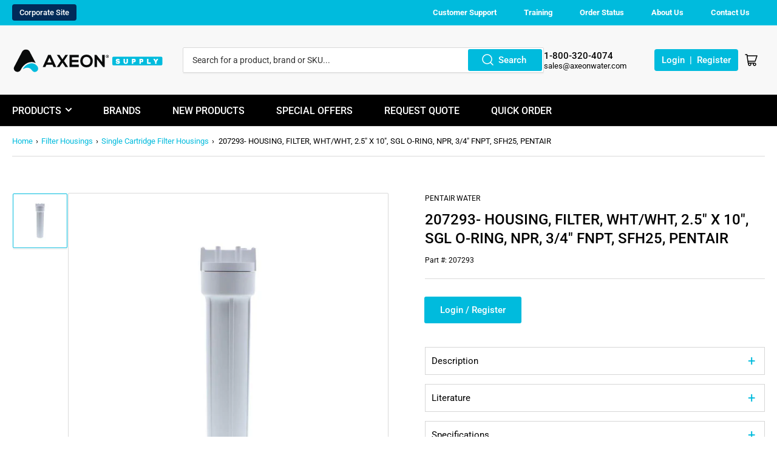

--- FILE ---
content_type: text/html; charset=utf-8
request_url: https://www.google.com/recaptcha/api2/anchor?ar=1&k=6LfcjC0qAAAAAGA670FbpM1lP0lMaxEU7l-YVXm6&co=aHR0cHM6Ly9heGVvbnN1cHBseS5jb206NDQz&hl=en&v=N67nZn4AqZkNcbeMu4prBgzg&theme=light&size=normal&anchor-ms=20000&execute-ms=30000&cb=xoardgcpf4a7
body_size: 49333
content:
<!DOCTYPE HTML><html dir="ltr" lang="en"><head><meta http-equiv="Content-Type" content="text/html; charset=UTF-8">
<meta http-equiv="X-UA-Compatible" content="IE=edge">
<title>reCAPTCHA</title>
<style type="text/css">
/* cyrillic-ext */
@font-face {
  font-family: 'Roboto';
  font-style: normal;
  font-weight: 400;
  font-stretch: 100%;
  src: url(//fonts.gstatic.com/s/roboto/v48/KFO7CnqEu92Fr1ME7kSn66aGLdTylUAMa3GUBHMdazTgWw.woff2) format('woff2');
  unicode-range: U+0460-052F, U+1C80-1C8A, U+20B4, U+2DE0-2DFF, U+A640-A69F, U+FE2E-FE2F;
}
/* cyrillic */
@font-face {
  font-family: 'Roboto';
  font-style: normal;
  font-weight: 400;
  font-stretch: 100%;
  src: url(//fonts.gstatic.com/s/roboto/v48/KFO7CnqEu92Fr1ME7kSn66aGLdTylUAMa3iUBHMdazTgWw.woff2) format('woff2');
  unicode-range: U+0301, U+0400-045F, U+0490-0491, U+04B0-04B1, U+2116;
}
/* greek-ext */
@font-face {
  font-family: 'Roboto';
  font-style: normal;
  font-weight: 400;
  font-stretch: 100%;
  src: url(//fonts.gstatic.com/s/roboto/v48/KFO7CnqEu92Fr1ME7kSn66aGLdTylUAMa3CUBHMdazTgWw.woff2) format('woff2');
  unicode-range: U+1F00-1FFF;
}
/* greek */
@font-face {
  font-family: 'Roboto';
  font-style: normal;
  font-weight: 400;
  font-stretch: 100%;
  src: url(//fonts.gstatic.com/s/roboto/v48/KFO7CnqEu92Fr1ME7kSn66aGLdTylUAMa3-UBHMdazTgWw.woff2) format('woff2');
  unicode-range: U+0370-0377, U+037A-037F, U+0384-038A, U+038C, U+038E-03A1, U+03A3-03FF;
}
/* math */
@font-face {
  font-family: 'Roboto';
  font-style: normal;
  font-weight: 400;
  font-stretch: 100%;
  src: url(//fonts.gstatic.com/s/roboto/v48/KFO7CnqEu92Fr1ME7kSn66aGLdTylUAMawCUBHMdazTgWw.woff2) format('woff2');
  unicode-range: U+0302-0303, U+0305, U+0307-0308, U+0310, U+0312, U+0315, U+031A, U+0326-0327, U+032C, U+032F-0330, U+0332-0333, U+0338, U+033A, U+0346, U+034D, U+0391-03A1, U+03A3-03A9, U+03B1-03C9, U+03D1, U+03D5-03D6, U+03F0-03F1, U+03F4-03F5, U+2016-2017, U+2034-2038, U+203C, U+2040, U+2043, U+2047, U+2050, U+2057, U+205F, U+2070-2071, U+2074-208E, U+2090-209C, U+20D0-20DC, U+20E1, U+20E5-20EF, U+2100-2112, U+2114-2115, U+2117-2121, U+2123-214F, U+2190, U+2192, U+2194-21AE, U+21B0-21E5, U+21F1-21F2, U+21F4-2211, U+2213-2214, U+2216-22FF, U+2308-230B, U+2310, U+2319, U+231C-2321, U+2336-237A, U+237C, U+2395, U+239B-23B7, U+23D0, U+23DC-23E1, U+2474-2475, U+25AF, U+25B3, U+25B7, U+25BD, U+25C1, U+25CA, U+25CC, U+25FB, U+266D-266F, U+27C0-27FF, U+2900-2AFF, U+2B0E-2B11, U+2B30-2B4C, U+2BFE, U+3030, U+FF5B, U+FF5D, U+1D400-1D7FF, U+1EE00-1EEFF;
}
/* symbols */
@font-face {
  font-family: 'Roboto';
  font-style: normal;
  font-weight: 400;
  font-stretch: 100%;
  src: url(//fonts.gstatic.com/s/roboto/v48/KFO7CnqEu92Fr1ME7kSn66aGLdTylUAMaxKUBHMdazTgWw.woff2) format('woff2');
  unicode-range: U+0001-000C, U+000E-001F, U+007F-009F, U+20DD-20E0, U+20E2-20E4, U+2150-218F, U+2190, U+2192, U+2194-2199, U+21AF, U+21E6-21F0, U+21F3, U+2218-2219, U+2299, U+22C4-22C6, U+2300-243F, U+2440-244A, U+2460-24FF, U+25A0-27BF, U+2800-28FF, U+2921-2922, U+2981, U+29BF, U+29EB, U+2B00-2BFF, U+4DC0-4DFF, U+FFF9-FFFB, U+10140-1018E, U+10190-1019C, U+101A0, U+101D0-101FD, U+102E0-102FB, U+10E60-10E7E, U+1D2C0-1D2D3, U+1D2E0-1D37F, U+1F000-1F0FF, U+1F100-1F1AD, U+1F1E6-1F1FF, U+1F30D-1F30F, U+1F315, U+1F31C, U+1F31E, U+1F320-1F32C, U+1F336, U+1F378, U+1F37D, U+1F382, U+1F393-1F39F, U+1F3A7-1F3A8, U+1F3AC-1F3AF, U+1F3C2, U+1F3C4-1F3C6, U+1F3CA-1F3CE, U+1F3D4-1F3E0, U+1F3ED, U+1F3F1-1F3F3, U+1F3F5-1F3F7, U+1F408, U+1F415, U+1F41F, U+1F426, U+1F43F, U+1F441-1F442, U+1F444, U+1F446-1F449, U+1F44C-1F44E, U+1F453, U+1F46A, U+1F47D, U+1F4A3, U+1F4B0, U+1F4B3, U+1F4B9, U+1F4BB, U+1F4BF, U+1F4C8-1F4CB, U+1F4D6, U+1F4DA, U+1F4DF, U+1F4E3-1F4E6, U+1F4EA-1F4ED, U+1F4F7, U+1F4F9-1F4FB, U+1F4FD-1F4FE, U+1F503, U+1F507-1F50B, U+1F50D, U+1F512-1F513, U+1F53E-1F54A, U+1F54F-1F5FA, U+1F610, U+1F650-1F67F, U+1F687, U+1F68D, U+1F691, U+1F694, U+1F698, U+1F6AD, U+1F6B2, U+1F6B9-1F6BA, U+1F6BC, U+1F6C6-1F6CF, U+1F6D3-1F6D7, U+1F6E0-1F6EA, U+1F6F0-1F6F3, U+1F6F7-1F6FC, U+1F700-1F7FF, U+1F800-1F80B, U+1F810-1F847, U+1F850-1F859, U+1F860-1F887, U+1F890-1F8AD, U+1F8B0-1F8BB, U+1F8C0-1F8C1, U+1F900-1F90B, U+1F93B, U+1F946, U+1F984, U+1F996, U+1F9E9, U+1FA00-1FA6F, U+1FA70-1FA7C, U+1FA80-1FA89, U+1FA8F-1FAC6, U+1FACE-1FADC, U+1FADF-1FAE9, U+1FAF0-1FAF8, U+1FB00-1FBFF;
}
/* vietnamese */
@font-face {
  font-family: 'Roboto';
  font-style: normal;
  font-weight: 400;
  font-stretch: 100%;
  src: url(//fonts.gstatic.com/s/roboto/v48/KFO7CnqEu92Fr1ME7kSn66aGLdTylUAMa3OUBHMdazTgWw.woff2) format('woff2');
  unicode-range: U+0102-0103, U+0110-0111, U+0128-0129, U+0168-0169, U+01A0-01A1, U+01AF-01B0, U+0300-0301, U+0303-0304, U+0308-0309, U+0323, U+0329, U+1EA0-1EF9, U+20AB;
}
/* latin-ext */
@font-face {
  font-family: 'Roboto';
  font-style: normal;
  font-weight: 400;
  font-stretch: 100%;
  src: url(//fonts.gstatic.com/s/roboto/v48/KFO7CnqEu92Fr1ME7kSn66aGLdTylUAMa3KUBHMdazTgWw.woff2) format('woff2');
  unicode-range: U+0100-02BA, U+02BD-02C5, U+02C7-02CC, U+02CE-02D7, U+02DD-02FF, U+0304, U+0308, U+0329, U+1D00-1DBF, U+1E00-1E9F, U+1EF2-1EFF, U+2020, U+20A0-20AB, U+20AD-20C0, U+2113, U+2C60-2C7F, U+A720-A7FF;
}
/* latin */
@font-face {
  font-family: 'Roboto';
  font-style: normal;
  font-weight: 400;
  font-stretch: 100%;
  src: url(//fonts.gstatic.com/s/roboto/v48/KFO7CnqEu92Fr1ME7kSn66aGLdTylUAMa3yUBHMdazQ.woff2) format('woff2');
  unicode-range: U+0000-00FF, U+0131, U+0152-0153, U+02BB-02BC, U+02C6, U+02DA, U+02DC, U+0304, U+0308, U+0329, U+2000-206F, U+20AC, U+2122, U+2191, U+2193, U+2212, U+2215, U+FEFF, U+FFFD;
}
/* cyrillic-ext */
@font-face {
  font-family: 'Roboto';
  font-style: normal;
  font-weight: 500;
  font-stretch: 100%;
  src: url(//fonts.gstatic.com/s/roboto/v48/KFO7CnqEu92Fr1ME7kSn66aGLdTylUAMa3GUBHMdazTgWw.woff2) format('woff2');
  unicode-range: U+0460-052F, U+1C80-1C8A, U+20B4, U+2DE0-2DFF, U+A640-A69F, U+FE2E-FE2F;
}
/* cyrillic */
@font-face {
  font-family: 'Roboto';
  font-style: normal;
  font-weight: 500;
  font-stretch: 100%;
  src: url(//fonts.gstatic.com/s/roboto/v48/KFO7CnqEu92Fr1ME7kSn66aGLdTylUAMa3iUBHMdazTgWw.woff2) format('woff2');
  unicode-range: U+0301, U+0400-045F, U+0490-0491, U+04B0-04B1, U+2116;
}
/* greek-ext */
@font-face {
  font-family: 'Roboto';
  font-style: normal;
  font-weight: 500;
  font-stretch: 100%;
  src: url(//fonts.gstatic.com/s/roboto/v48/KFO7CnqEu92Fr1ME7kSn66aGLdTylUAMa3CUBHMdazTgWw.woff2) format('woff2');
  unicode-range: U+1F00-1FFF;
}
/* greek */
@font-face {
  font-family: 'Roboto';
  font-style: normal;
  font-weight: 500;
  font-stretch: 100%;
  src: url(//fonts.gstatic.com/s/roboto/v48/KFO7CnqEu92Fr1ME7kSn66aGLdTylUAMa3-UBHMdazTgWw.woff2) format('woff2');
  unicode-range: U+0370-0377, U+037A-037F, U+0384-038A, U+038C, U+038E-03A1, U+03A3-03FF;
}
/* math */
@font-face {
  font-family: 'Roboto';
  font-style: normal;
  font-weight: 500;
  font-stretch: 100%;
  src: url(//fonts.gstatic.com/s/roboto/v48/KFO7CnqEu92Fr1ME7kSn66aGLdTylUAMawCUBHMdazTgWw.woff2) format('woff2');
  unicode-range: U+0302-0303, U+0305, U+0307-0308, U+0310, U+0312, U+0315, U+031A, U+0326-0327, U+032C, U+032F-0330, U+0332-0333, U+0338, U+033A, U+0346, U+034D, U+0391-03A1, U+03A3-03A9, U+03B1-03C9, U+03D1, U+03D5-03D6, U+03F0-03F1, U+03F4-03F5, U+2016-2017, U+2034-2038, U+203C, U+2040, U+2043, U+2047, U+2050, U+2057, U+205F, U+2070-2071, U+2074-208E, U+2090-209C, U+20D0-20DC, U+20E1, U+20E5-20EF, U+2100-2112, U+2114-2115, U+2117-2121, U+2123-214F, U+2190, U+2192, U+2194-21AE, U+21B0-21E5, U+21F1-21F2, U+21F4-2211, U+2213-2214, U+2216-22FF, U+2308-230B, U+2310, U+2319, U+231C-2321, U+2336-237A, U+237C, U+2395, U+239B-23B7, U+23D0, U+23DC-23E1, U+2474-2475, U+25AF, U+25B3, U+25B7, U+25BD, U+25C1, U+25CA, U+25CC, U+25FB, U+266D-266F, U+27C0-27FF, U+2900-2AFF, U+2B0E-2B11, U+2B30-2B4C, U+2BFE, U+3030, U+FF5B, U+FF5D, U+1D400-1D7FF, U+1EE00-1EEFF;
}
/* symbols */
@font-face {
  font-family: 'Roboto';
  font-style: normal;
  font-weight: 500;
  font-stretch: 100%;
  src: url(//fonts.gstatic.com/s/roboto/v48/KFO7CnqEu92Fr1ME7kSn66aGLdTylUAMaxKUBHMdazTgWw.woff2) format('woff2');
  unicode-range: U+0001-000C, U+000E-001F, U+007F-009F, U+20DD-20E0, U+20E2-20E4, U+2150-218F, U+2190, U+2192, U+2194-2199, U+21AF, U+21E6-21F0, U+21F3, U+2218-2219, U+2299, U+22C4-22C6, U+2300-243F, U+2440-244A, U+2460-24FF, U+25A0-27BF, U+2800-28FF, U+2921-2922, U+2981, U+29BF, U+29EB, U+2B00-2BFF, U+4DC0-4DFF, U+FFF9-FFFB, U+10140-1018E, U+10190-1019C, U+101A0, U+101D0-101FD, U+102E0-102FB, U+10E60-10E7E, U+1D2C0-1D2D3, U+1D2E0-1D37F, U+1F000-1F0FF, U+1F100-1F1AD, U+1F1E6-1F1FF, U+1F30D-1F30F, U+1F315, U+1F31C, U+1F31E, U+1F320-1F32C, U+1F336, U+1F378, U+1F37D, U+1F382, U+1F393-1F39F, U+1F3A7-1F3A8, U+1F3AC-1F3AF, U+1F3C2, U+1F3C4-1F3C6, U+1F3CA-1F3CE, U+1F3D4-1F3E0, U+1F3ED, U+1F3F1-1F3F3, U+1F3F5-1F3F7, U+1F408, U+1F415, U+1F41F, U+1F426, U+1F43F, U+1F441-1F442, U+1F444, U+1F446-1F449, U+1F44C-1F44E, U+1F453, U+1F46A, U+1F47D, U+1F4A3, U+1F4B0, U+1F4B3, U+1F4B9, U+1F4BB, U+1F4BF, U+1F4C8-1F4CB, U+1F4D6, U+1F4DA, U+1F4DF, U+1F4E3-1F4E6, U+1F4EA-1F4ED, U+1F4F7, U+1F4F9-1F4FB, U+1F4FD-1F4FE, U+1F503, U+1F507-1F50B, U+1F50D, U+1F512-1F513, U+1F53E-1F54A, U+1F54F-1F5FA, U+1F610, U+1F650-1F67F, U+1F687, U+1F68D, U+1F691, U+1F694, U+1F698, U+1F6AD, U+1F6B2, U+1F6B9-1F6BA, U+1F6BC, U+1F6C6-1F6CF, U+1F6D3-1F6D7, U+1F6E0-1F6EA, U+1F6F0-1F6F3, U+1F6F7-1F6FC, U+1F700-1F7FF, U+1F800-1F80B, U+1F810-1F847, U+1F850-1F859, U+1F860-1F887, U+1F890-1F8AD, U+1F8B0-1F8BB, U+1F8C0-1F8C1, U+1F900-1F90B, U+1F93B, U+1F946, U+1F984, U+1F996, U+1F9E9, U+1FA00-1FA6F, U+1FA70-1FA7C, U+1FA80-1FA89, U+1FA8F-1FAC6, U+1FACE-1FADC, U+1FADF-1FAE9, U+1FAF0-1FAF8, U+1FB00-1FBFF;
}
/* vietnamese */
@font-face {
  font-family: 'Roboto';
  font-style: normal;
  font-weight: 500;
  font-stretch: 100%;
  src: url(//fonts.gstatic.com/s/roboto/v48/KFO7CnqEu92Fr1ME7kSn66aGLdTylUAMa3OUBHMdazTgWw.woff2) format('woff2');
  unicode-range: U+0102-0103, U+0110-0111, U+0128-0129, U+0168-0169, U+01A0-01A1, U+01AF-01B0, U+0300-0301, U+0303-0304, U+0308-0309, U+0323, U+0329, U+1EA0-1EF9, U+20AB;
}
/* latin-ext */
@font-face {
  font-family: 'Roboto';
  font-style: normal;
  font-weight: 500;
  font-stretch: 100%;
  src: url(//fonts.gstatic.com/s/roboto/v48/KFO7CnqEu92Fr1ME7kSn66aGLdTylUAMa3KUBHMdazTgWw.woff2) format('woff2');
  unicode-range: U+0100-02BA, U+02BD-02C5, U+02C7-02CC, U+02CE-02D7, U+02DD-02FF, U+0304, U+0308, U+0329, U+1D00-1DBF, U+1E00-1E9F, U+1EF2-1EFF, U+2020, U+20A0-20AB, U+20AD-20C0, U+2113, U+2C60-2C7F, U+A720-A7FF;
}
/* latin */
@font-face {
  font-family: 'Roboto';
  font-style: normal;
  font-weight: 500;
  font-stretch: 100%;
  src: url(//fonts.gstatic.com/s/roboto/v48/KFO7CnqEu92Fr1ME7kSn66aGLdTylUAMa3yUBHMdazQ.woff2) format('woff2');
  unicode-range: U+0000-00FF, U+0131, U+0152-0153, U+02BB-02BC, U+02C6, U+02DA, U+02DC, U+0304, U+0308, U+0329, U+2000-206F, U+20AC, U+2122, U+2191, U+2193, U+2212, U+2215, U+FEFF, U+FFFD;
}
/* cyrillic-ext */
@font-face {
  font-family: 'Roboto';
  font-style: normal;
  font-weight: 900;
  font-stretch: 100%;
  src: url(//fonts.gstatic.com/s/roboto/v48/KFO7CnqEu92Fr1ME7kSn66aGLdTylUAMa3GUBHMdazTgWw.woff2) format('woff2');
  unicode-range: U+0460-052F, U+1C80-1C8A, U+20B4, U+2DE0-2DFF, U+A640-A69F, U+FE2E-FE2F;
}
/* cyrillic */
@font-face {
  font-family: 'Roboto';
  font-style: normal;
  font-weight: 900;
  font-stretch: 100%;
  src: url(//fonts.gstatic.com/s/roboto/v48/KFO7CnqEu92Fr1ME7kSn66aGLdTylUAMa3iUBHMdazTgWw.woff2) format('woff2');
  unicode-range: U+0301, U+0400-045F, U+0490-0491, U+04B0-04B1, U+2116;
}
/* greek-ext */
@font-face {
  font-family: 'Roboto';
  font-style: normal;
  font-weight: 900;
  font-stretch: 100%;
  src: url(//fonts.gstatic.com/s/roboto/v48/KFO7CnqEu92Fr1ME7kSn66aGLdTylUAMa3CUBHMdazTgWw.woff2) format('woff2');
  unicode-range: U+1F00-1FFF;
}
/* greek */
@font-face {
  font-family: 'Roboto';
  font-style: normal;
  font-weight: 900;
  font-stretch: 100%;
  src: url(//fonts.gstatic.com/s/roboto/v48/KFO7CnqEu92Fr1ME7kSn66aGLdTylUAMa3-UBHMdazTgWw.woff2) format('woff2');
  unicode-range: U+0370-0377, U+037A-037F, U+0384-038A, U+038C, U+038E-03A1, U+03A3-03FF;
}
/* math */
@font-face {
  font-family: 'Roboto';
  font-style: normal;
  font-weight: 900;
  font-stretch: 100%;
  src: url(//fonts.gstatic.com/s/roboto/v48/KFO7CnqEu92Fr1ME7kSn66aGLdTylUAMawCUBHMdazTgWw.woff2) format('woff2');
  unicode-range: U+0302-0303, U+0305, U+0307-0308, U+0310, U+0312, U+0315, U+031A, U+0326-0327, U+032C, U+032F-0330, U+0332-0333, U+0338, U+033A, U+0346, U+034D, U+0391-03A1, U+03A3-03A9, U+03B1-03C9, U+03D1, U+03D5-03D6, U+03F0-03F1, U+03F4-03F5, U+2016-2017, U+2034-2038, U+203C, U+2040, U+2043, U+2047, U+2050, U+2057, U+205F, U+2070-2071, U+2074-208E, U+2090-209C, U+20D0-20DC, U+20E1, U+20E5-20EF, U+2100-2112, U+2114-2115, U+2117-2121, U+2123-214F, U+2190, U+2192, U+2194-21AE, U+21B0-21E5, U+21F1-21F2, U+21F4-2211, U+2213-2214, U+2216-22FF, U+2308-230B, U+2310, U+2319, U+231C-2321, U+2336-237A, U+237C, U+2395, U+239B-23B7, U+23D0, U+23DC-23E1, U+2474-2475, U+25AF, U+25B3, U+25B7, U+25BD, U+25C1, U+25CA, U+25CC, U+25FB, U+266D-266F, U+27C0-27FF, U+2900-2AFF, U+2B0E-2B11, U+2B30-2B4C, U+2BFE, U+3030, U+FF5B, U+FF5D, U+1D400-1D7FF, U+1EE00-1EEFF;
}
/* symbols */
@font-face {
  font-family: 'Roboto';
  font-style: normal;
  font-weight: 900;
  font-stretch: 100%;
  src: url(//fonts.gstatic.com/s/roboto/v48/KFO7CnqEu92Fr1ME7kSn66aGLdTylUAMaxKUBHMdazTgWw.woff2) format('woff2');
  unicode-range: U+0001-000C, U+000E-001F, U+007F-009F, U+20DD-20E0, U+20E2-20E4, U+2150-218F, U+2190, U+2192, U+2194-2199, U+21AF, U+21E6-21F0, U+21F3, U+2218-2219, U+2299, U+22C4-22C6, U+2300-243F, U+2440-244A, U+2460-24FF, U+25A0-27BF, U+2800-28FF, U+2921-2922, U+2981, U+29BF, U+29EB, U+2B00-2BFF, U+4DC0-4DFF, U+FFF9-FFFB, U+10140-1018E, U+10190-1019C, U+101A0, U+101D0-101FD, U+102E0-102FB, U+10E60-10E7E, U+1D2C0-1D2D3, U+1D2E0-1D37F, U+1F000-1F0FF, U+1F100-1F1AD, U+1F1E6-1F1FF, U+1F30D-1F30F, U+1F315, U+1F31C, U+1F31E, U+1F320-1F32C, U+1F336, U+1F378, U+1F37D, U+1F382, U+1F393-1F39F, U+1F3A7-1F3A8, U+1F3AC-1F3AF, U+1F3C2, U+1F3C4-1F3C6, U+1F3CA-1F3CE, U+1F3D4-1F3E0, U+1F3ED, U+1F3F1-1F3F3, U+1F3F5-1F3F7, U+1F408, U+1F415, U+1F41F, U+1F426, U+1F43F, U+1F441-1F442, U+1F444, U+1F446-1F449, U+1F44C-1F44E, U+1F453, U+1F46A, U+1F47D, U+1F4A3, U+1F4B0, U+1F4B3, U+1F4B9, U+1F4BB, U+1F4BF, U+1F4C8-1F4CB, U+1F4D6, U+1F4DA, U+1F4DF, U+1F4E3-1F4E6, U+1F4EA-1F4ED, U+1F4F7, U+1F4F9-1F4FB, U+1F4FD-1F4FE, U+1F503, U+1F507-1F50B, U+1F50D, U+1F512-1F513, U+1F53E-1F54A, U+1F54F-1F5FA, U+1F610, U+1F650-1F67F, U+1F687, U+1F68D, U+1F691, U+1F694, U+1F698, U+1F6AD, U+1F6B2, U+1F6B9-1F6BA, U+1F6BC, U+1F6C6-1F6CF, U+1F6D3-1F6D7, U+1F6E0-1F6EA, U+1F6F0-1F6F3, U+1F6F7-1F6FC, U+1F700-1F7FF, U+1F800-1F80B, U+1F810-1F847, U+1F850-1F859, U+1F860-1F887, U+1F890-1F8AD, U+1F8B0-1F8BB, U+1F8C0-1F8C1, U+1F900-1F90B, U+1F93B, U+1F946, U+1F984, U+1F996, U+1F9E9, U+1FA00-1FA6F, U+1FA70-1FA7C, U+1FA80-1FA89, U+1FA8F-1FAC6, U+1FACE-1FADC, U+1FADF-1FAE9, U+1FAF0-1FAF8, U+1FB00-1FBFF;
}
/* vietnamese */
@font-face {
  font-family: 'Roboto';
  font-style: normal;
  font-weight: 900;
  font-stretch: 100%;
  src: url(//fonts.gstatic.com/s/roboto/v48/KFO7CnqEu92Fr1ME7kSn66aGLdTylUAMa3OUBHMdazTgWw.woff2) format('woff2');
  unicode-range: U+0102-0103, U+0110-0111, U+0128-0129, U+0168-0169, U+01A0-01A1, U+01AF-01B0, U+0300-0301, U+0303-0304, U+0308-0309, U+0323, U+0329, U+1EA0-1EF9, U+20AB;
}
/* latin-ext */
@font-face {
  font-family: 'Roboto';
  font-style: normal;
  font-weight: 900;
  font-stretch: 100%;
  src: url(//fonts.gstatic.com/s/roboto/v48/KFO7CnqEu92Fr1ME7kSn66aGLdTylUAMa3KUBHMdazTgWw.woff2) format('woff2');
  unicode-range: U+0100-02BA, U+02BD-02C5, U+02C7-02CC, U+02CE-02D7, U+02DD-02FF, U+0304, U+0308, U+0329, U+1D00-1DBF, U+1E00-1E9F, U+1EF2-1EFF, U+2020, U+20A0-20AB, U+20AD-20C0, U+2113, U+2C60-2C7F, U+A720-A7FF;
}
/* latin */
@font-face {
  font-family: 'Roboto';
  font-style: normal;
  font-weight: 900;
  font-stretch: 100%;
  src: url(//fonts.gstatic.com/s/roboto/v48/KFO7CnqEu92Fr1ME7kSn66aGLdTylUAMa3yUBHMdazQ.woff2) format('woff2');
  unicode-range: U+0000-00FF, U+0131, U+0152-0153, U+02BB-02BC, U+02C6, U+02DA, U+02DC, U+0304, U+0308, U+0329, U+2000-206F, U+20AC, U+2122, U+2191, U+2193, U+2212, U+2215, U+FEFF, U+FFFD;
}

</style>
<link rel="stylesheet" type="text/css" href="https://www.gstatic.com/recaptcha/releases/N67nZn4AqZkNcbeMu4prBgzg/styles__ltr.css">
<script nonce="VoztJBJvhaZpcA-jnpP8ug" type="text/javascript">window['__recaptcha_api'] = 'https://www.google.com/recaptcha/api2/';</script>
<script type="text/javascript" src="https://www.gstatic.com/recaptcha/releases/N67nZn4AqZkNcbeMu4prBgzg/recaptcha__en.js" nonce="VoztJBJvhaZpcA-jnpP8ug">
      
    </script></head>
<body><div id="rc-anchor-alert" class="rc-anchor-alert"></div>
<input type="hidden" id="recaptcha-token" value="[base64]">
<script type="text/javascript" nonce="VoztJBJvhaZpcA-jnpP8ug">
      recaptcha.anchor.Main.init("[\x22ainput\x22,[\x22bgdata\x22,\x22\x22,\[base64]/[base64]/[base64]/[base64]/[base64]/[base64]/[base64]/[base64]/bmV3IFlbcV0oQVswXSk6aD09Mj9uZXcgWVtxXShBWzBdLEFbMV0pOmg9PTM/bmV3IFlbcV0oQVswXSxBWzFdLEFbMl0pOmg9PTQ/[base64]/aXcoSS5ILEkpOngoOCx0cnVlLEkpfSxFMj12LnJlcXVlc3RJZGxlQ2FsbGJhY2s/[base64]/[base64]/[base64]/[base64]\\u003d\x22,\[base64]\\u003d\x22,\x22w6Ziw44Cw6rDsTbCiDUrwokpbBbDrcK+BDTDoMKlPjfCr8OEd8KOSRzDlcKuw6HCjWYpM8O0w6/Cix85w7lLwrjDgDwrw5o8dyNofcOswqlDw5A3w6crA2Z7w78+wqR4VGgBB8O0w6TDv2Bew4lIfQgcSE/DvMKjw5Z+e8OTE8OfMcORHsKswrHChzkHw4nCkcK3HsKDw6F8GsOjXzxSEENFwqR0wrJjOsO7J1XDtRwFGcOPwq/DmcKxw6I/DzzDmcOvQ3FNN8KowoTCmsK3w4rDisO8wpXDscOmw4HChV5LRcKpwpkNQTwFw4XDnh7DrcOow73DosOrQ8OawrzCvMKEwrvCjQ5cwrk3f8O3woNmwqJ4w6LDrMOxK1vCkVrCozpIwpQCEcORwpvDmcKEY8Orw5vCgMKAw75tOjXDgMKFwr/CqMOdX3HDuFN5wrLDviMSw4XCln/CgllHcGB9QMOeM3N6VEPDmX7Cv8O0wq7ClcOWO3XCi0HCtDkiXw3CnMOMw7ljw6tBwr5OwpRqYDvCsGbDnsOlWcONKcKTeyApwr7CmmkHw77CkGrCrsO4X8O4bTrCnsOBwr7DqMKcw4oBw6rCnMOSwrHCkmJ/wrh8DWrDg8Kaw4rCr8KQVSMYNxgcwqkpRMKNwpNMBsOpwqrDocO0wpbDmMKjw5Bjw67DtsO2w6RxwrtWwo7CkwAyV8K/bX5qwrjDrsO7wopHw4pqw6rDvTAqU8K9GMOsI1wuPUtqKlEVQwXCoDPDowTCh8Kawqchwr/DvMOhUGA3bSt/wq1tLMOvwpfDtMO0wrRnY8KEw4cuZsOEwqAqasOzBWrCmsKlSQTCqsO7ElE6GcO4w6p0eiJTMXLCosOqXkAFBiLCkWscw4PCpQRVwrPCiyDDgThQw7zCnMOldhTCo8O0ZsK3w75sacOrwoNmw4Z9wp3CmMOXwoY4eATDl8O6FHsiwqPCrgdSO8OTHg/Dq1EzblzDpMKNUXDCt8OPw6JRwrHCrsKnOsO9di/DpMOQLH5ZJlM4X8OUMnUzw4xwO8OGw6DCh2diMWLCkD3CvhovVcK0wqljQVQZZQ/ClcK5w7oqNMKiWcOAexRsw4hIwr3CpjDCvsKUw77Ds8KHw5XDoBwBwrrChmcqwo3Di8K5XMKEw7PCvcKCcGrDvcKdQMK8AMKdw5xbHcOyZnrDv8KYBQ/Du8OgwqHDlcOiKcKow5vDs0DClMO5fMK9wrUSEz3DlcOzHMO9wqZAwp15w6UIAsKrX01mwop6w4gWDsKyw4/[base64]/DpcKCwrLCosONw4PDgcOPWcO7w6rChsK0YsOfw4PDncKCw6rDjQY9N8OqwqXDk8Ouwp4BPzQjXsKPw73DqDFZw5FVw4LDm3B/wobDs0XCg8K6w4/DqMOsw4HCocK1S8O7FcK3csOpw5Bowr1ww4dlw7XCssOzw64lQ8O5RVTDoxLCpC3DgsKrwofCi1zClsKUWDZdUSHCkx/DtcOTAsO8ZHvClcKWPV4TDcOOf1DCgMKmMMO/w6VLSzxZw43DmcKZwovDilQbwqzDkMK5DcKjK8K5VhLDuW5iRjvDqnrChhvDtgY4wp4yN8Onw45ZNcOMM8KTPsK6wqV8EAXDj8OLw6V+AsOzwrpcwo3Cvh5Zw4jDoDgZX3pZSx3CucKPw51Lw7bDg8O7w4RTw7/DtEQBw5ElTcKgXsO3NsKzwq/CucKYJjHCp2AVwrwfwqomwqgYw6VgCcORw6/CrBEEK8OAGUnDssKWdFXDjWc7UULDmjfDhgLDksKzwoBuwoBULC/DmhEWwrjCosKdw6BnTMK0ZxzDmi3DmMK7w6MNacOTw4wsX8KqwobCsMKxw7/DnMKOwpoWw6goWcOdwrEjwqfDih5qG8OLw4TCkyU8wpHCosOHPitGw6FcwpDCs8KswrM3D8Kwwrg+wqnDqsOMIMKEBcOtw75IBVzCh8O7w5R6BT/DmHbCryZNw4LDt2how5PCrMOsL8KkHT0CwqfCu8KjPhbDusKuPG3DrHrDsXbDjgAyQcO3PsOGd8O6w4h6w64Owr3Dg8KOwrDCsSvCrMOkwrgPw7TDu1/[base64]/CuV/[base64]/Do8KWf1LCug9pKsO9wroqw4/CqsKHHi3Cjh4JEcKgE8KXHCgtw7gAPsOcFcObYcOvwo1LwqRvesOfw6IXBCNQwrFZZcKGwqFCw4tDw67Cj0ZAPsOmwqgow7c8wr/[base64]/DpDPCtsO8w7XCqMK6w5zCljnCisOxwrkiEsK8eMKeWHkXw4MGw5oHeyYzD8O1UDnDoRbCncO2T1HCjRrDvV8uNMObwoTCg8O2w65Dw5sRw5dDWcOFeMKjY8KGwqIBfMKTwrgQbwTCmMKOacKUwq/[base64]/ClwpqKMOYZE9Nw4bDvlTDucO5w6pPwrnChcOrI1pXUsOiwp/DtMKVMcODw5lLw5oww4VpMcOxwr7Dn8O6wpfCh8OMwrd1PMOKMmbCgw9Hwrx8w4p3H8OEBCt/ECjCo8KSDS4FHn1Uwq4cwp7ChDnCgXBKw6gwPcO9b8OGwrZ/RcO9AEcUw53DhMKMd8OnwoHDt2JfFcK5w6LCmcOVQSbDp8O/c8Oew7rCjMKlKMOBX8O9worDji1bw4IHwrHCvm9cW8KzYgBRw5rCvgPCqcKYe8O4T8OPw4HCnMKFSsKTw7jCn8OhwqcQcBIVwpLCp8KVw4FiW8OyesKSwrxfIsKVwrxtw6TCoMO1I8OTw7XDpsKEIH/Dnh3Dt8OTw63CncOwNmZYF8OGBsOuwqsqw5YtCk0fFTV1w6/CjlXCvsK/[base64]/w5TCkgETw4gTPMK4ZAdpU8OWw7UkwrPDqUxHTsKlPhQSw6vDqMK/wqPDl8KRwp/[base64]/ej56w6rCr8OLEcK2bcKMwpMOR8OCLMK1w5BcXcK5QnRxw4HCjcKUVRovL8KHwqzDki58bxHCv8OTA8OsQmoNW3DDvsKnGGMaYUABFMKgA1bCncO/D8KZOsOSw6PCpMOqU2HCt0JfwqzDl8Obw6jDkMKHGlTDpHzCj8OFwp4/UzbClsO9w7jDm8KIJ8Kxw5ogDXjCilV0JxPDqcODPRzDjRzDvDlUwp1RcSTCkHo2w53CsCM2wrHDmsOVw4PCiQrDssKkw6VmwpzDsMOVw40Rw4xhw5TDuAXCmcOLHWMMWMKgDgs9OMObwpzDlsO4w57CmsKQw6/Cr8KNc3rDlcOrwo3DtcOwDFEPw4F+ZwxwZsOZIsKeGsKcwokGwqZtNTdTw5rDqUAKwq4Xw6vDrRsDwrPDgcOOwpnCgn1PWgohQQrCkcOcUj0TwpshCsOIwpteWsOPcsKDwrHDkXzDssOPw4HDtid7wqPCujfCrsKKOcKww6XCqkg6wpo/QcKbw5NaXk3Cr24adcOUwoTCq8OJw7DCsl9twrYHeDDDjSjDqTfCnMOjPw5sw7XCj8OYw5vCvcOBwrXChMOrAE7CrcKNw5rDv0kDwrXCh1HDkMOid8Kzwq/CicK0VRrDnWHDvsKQIMK4w7vCpk48w5rClsOnw4RTW8OUBkHChMOnZF1Rw6jCrDR+XcOywoFQTcKOw5hzw4oOwpcww608fMKnwrjCm8K7wq/Ch8O7FmjDhl3Du1zCsRVvwq7CmQ8GX8KKw4FsQMO9OHsnAx5DCsO+w5fDqcK2w6bCl8Kld8OCUU0cLsKgSHgXwonDrsOMw4bDgcO5w55aw7ZrLcO3woXDvD/Dr3YIw7R0w4ZIwqXCuk4lBE53wqILw6jCjMK0NhU9bsO0wp48RV0Ewp9Rw61TEnlmw5nCr3PDtGAoZcKwdgnCjMOzG0BcDxrDocOIwrnDjhIWcMK5w7HDsiMNAEfCtVXDknEmw4xaAsKRworCtsKzJAkww6DClQDCtRtLwrEgw63CtWg1fxgfwpnCgcK2MsOfDznClE/[base64]/[base64]/Dm8K0wogqwpDDryd2wqIjSwdJXsKRw7LDmzvDmj/CoTBDw7HCj8OTLGPCoCBHdlfCrxHCok8Bw5tLw4DDhMK4w4DDs1XDusKDw7LCrMOQw4pMLsO0O8KlASZBOHpZXMK6w4lOwqd9woY8w5Mdw7J7w5wLw67DjMOyOiEMwrFafwzDpMK7RMKKw6/CjcOhYsODLn/DpxLCj8K5dxvCn8K0worCisOlZMODXsOyI8K+bRzDqsKQaEExw6l7KsOWw7YgwoHDtcKHGjxBw6YafcKrQsKTQDzDg0jDgcKtA8OyCcO2fMKHTHF/[base64]/CoMOHE3jDhsOjw5nDsMKmGngbwpzDiSjDg8Kew6xBw7wfDcKdFMK8csK4HXPDmmXCnsOFPmZPw5dvwoNWwr3DvFkXY1QXP8OFw7NfTj7CmcK4eMK/[base64]/CgFEqw7shZ8KUBjzDhBITJlkOGcOXwq/CphU2w7LDjsOdwo/[base64]/[base64]/[base64]/DsHrDiQfCsRfDmnfDtCvCqBIMWWwOwrbCozzCmsKHHj4ABFvDrMKAZADDsn/[base64]/DoMODDBHDpgVzaCzCscKGK8KTwqjDiQfCmn4MYMKcw7Vgw7txNyoaw6/Dv8KMJcOwdsKuwp5dwq3DpH3DrsKdOnLDmwzCsMOyw51KPCTDsWZuwoUNw6MWDmLDv8K1w7llEivChcKpEnXDvmQFw6PCogbCqRPDgRUZw73DohnDqEZmJHk3w6/[base64]/DrAbCgMO3WGjDj8OewoHDgMK7wqnDvsOLIyHCuFzDssOGw4rCl8OcYcKTw5nDu1scEzoFHMOKLFQ4PcOeG8ORJENuw5jCj8OndsKFeR1jwrnDnklTwogMVMKawrzCiUsZw70cBsKQw6vChMO9wo/[base64]/[base64]/DlQolw7XDhcK7w7gXw4hIW0nCm8KJw7vDssO+Z8OEXcOdwoB3wos+LADCkcOawpPConMcXXnDrcO/U8Kawqdmwq3CtxNcDsOXYcK8YkDDnVU4AzzDrE/Dm8Ouwp08YsK9UMKFwphMIcKuGcOmw4nCj3HCo8OJw4oSP8OwVwptL8Kww4PChMO8w5DCtgBzw6RPw47CpEAKHgpTw7HCmRrDtFkcQBlbJEgnw7bDlRNiAQoKT8KZw70Ew4zCrcOaZcOOwpJeHMKdN8KNVHttw63DvS/[base64]/CpRLDhz3CmElYw7rCtsKoQcK4DMKyAkMEwpgGwqQ4VAPDqT9Nw6zCuQHCokZWwrjDjRfDp0cEw6vDo2YjwqM6w5jDmTrCuhEKw5zChERtA3F0WnHDsT4pPsO1VR/CicK/Q8KWwrJjFMO3wqTCjcODw4zCvDrChmoKJyAyBXMvw4DDgzZcWiLCgXF8wozCosOgw7RIS8Ohw5PDnlYhDMKQGTLCjFfCsGwQwp/CscKOPQpHw63DlA3DoMKIDcK0w5oSwrNDw5UDSsOfNsKKw6/DmMKZPBVxw6XDosKIw7cSc8Oiw6LCkAPCpsODw5wNw4DDiMKTwrDCncKAw5zDgsOxw6d7w4vDvcOPNGYwYcKdwrvDosOAw7wnG2IYwot2TEPClDLDhsOJw5jCocKDf8K9UiHDsVkPwrgOw4RfwovCjRXDtMOVZy/Du2zCsMK+wq3Dhj7DlFjCpMO2w7xMMgnDqUgywpwZw4Fyw4MZCMO/JCtvw5XCh8Kjw5jCtRzCrAfCg2nCkVPCjRplB8OLAkRsGsKMwrrDhxwxw6nCqCrCtcKWDsKRf1zDicKaw4nClQfDhz8Ow4/[base64]/Cs8OdOMOQwrbDksO1T8Khw4AFJcK/[base64]/[base64]/GWTCnn3CrH7Ch23CssOtSxHDl8OsJMKrw70PfsKoJDPCtsK3Nz4bVcKhOA51w4RwB8KdcTfDtMOrwqTChz14WcKMfSg8wqVLw67CisOWE8KhX8ORwrlRwpPDlcKAw6LDu3kdBsO1wqpMwoPDgXcRw6nDhBTCj8KDwr4awpDDpgjDtWdiw5huEMKuw77Cl2/DncKlwrPCq8Okw7USV8OPwqo4M8KVFMKoVsKmwojDmQlIw4B4ZmkrKHsHVW7DlsKvf1vDtMOOQcK0w4/DniTDhcK9VRIpHsOXTCcxY8OqKznDsiEAd8KZw5HCtcOxGAjDqU3DksOywqzCpsKJUMKCw4nCjAHCkcK5w4E/wptuMTfDgxc9wp9/wphcOh1pw6XCusKDL8OobEnDomMlwqjDl8Ohw7nCv2ZGw6zCjMOcT8KRbzdrax/[base64]/[base64]/[base64]/CssKXwphIXm0IwpbCo3nCq8ORBDhswqHCisKsw6Y8Px44w5nDiRzCocKgwpcJbsOvQsKMwpjDi3TDrsOvwqVewoYgAMO3w58/TcKSwoTCjcKQwqXCj2nDpcK0wr9MwpFqwoBKesOCwo9vwrDClzxjA13Co8OZw5khPh4ew5/DggnCm8K4w5IOw5XDgw7DtzBKcE3DmnfDvkMoLlvDgS3ClcKHwoXCg8KKw5AFRsO7ecOcw4zDkS7CqFTCm0zDixnDvyfCpsOzw7w/wpdtw6loeyfCkMOEwpLDtsK9w4XCtFfDq8Kmw5RFExMywrwHw4sGbBnDiMO2w5szw6NCC0vDjsKlS8KVUHAfw7RtC0XCvMKpwqXDpMOQZ27CoRjCu8K2JcOaEsOrw7DDncKgE2gRwo/CjMOLU8OBMhbCvErClcOBwr8WD0/[base64]/w5oYMsKMwoLCmsKvcsKZe1nCk0sKcSBGHjjCjwbDkcOueGoCw6TDpEBbw6HDisOXwqnDp8O7RlbDuzLDpUrCrGRWAMKEMDY9w7HCmcOCM8KGRjxSFMKQw58Jwp3DtcOTKMKGT2DDuk3Cv8K4P8ObE8K9w79Nw47Cuj99dMOMw5pKwrRgwphOw69Nw4wLwrPDj8KAdU/DpXhQSi/Cjn7CkDJtQwMUwqJww7HDksKFw681VMKVOW9QD8OOMMKSRMK7wqJMw45Zf8OxK29WwqvCvMOpwp/DjDZ3fU3CjgdlCsOaa0/Ct3fDtWPCtsKBJsOOw7/[base64]/Dt8K+LMOuw5ZyAXHCmDJYJiHDjkBywpR8wr/DmXRIw6QHIMKXfggqE8Onw6QLwq58DRBoJMOBw40paMKIfsKpXcOeYC/CmsK4w6p2w5jCjMOCw4nDh8OATQbDv8KXJsOkFMKbXnbDgh3Cr8OSwpnCjMKow405wpDCp8OGw4nCjcOJZFRQIcK7wr1Cw6rCu1xxJX7Do2xUTMOew7nCq8OBw54pB8KHZ8O3M8Krw7rCpltXP8O0wpbDqn/[base64]/DocOHPMKedcKdWzoJw6AkwpHDi8O5wpt4IMOtwrpcU8ODw7AGw6sAIS0bw5TCkcOwwpHCi8K4WMOTw7QRwoXDisO9wrFHwqxfwq/Dt34jdQTDoMKhWcKDw6t9VMOPesKMZQvDqMOBH28uwq/CvMKsecKjPnnDrzrCo8KvbcKVGMOHdsO1wolMw5XDpUg0w5weTMOmw7LDmMOoUCpjw4/DgMOHcsKNaUw/[base64]/CuMKTwr1iX2bDmsKnSXHCnwV4w5p2FANmEBRQwq/Dg8Oow5TChMKNw4bDgmfChlBsM8O5wrtFU8KMFmvCvnpvwq3CmsKQwqPDvsOpw7XDqArCsADCs8OkwoY2w6bCvsOfTUJkc8KFw4zDpHbDmRzDixvDrMK9GS8dEVsDH0Vcw4VSwpp/w77DncKqwqxnw4XDjW/CimDCrD0SHsK4MBlRCcKsDMK3wqvDlsKfdQ1+w6XDvMKJwrBmw7LDp8KGbH/[base64]/CksOfw6UdwpPDrB7DgVYTb1kjwrVswonCscObwqEAw5bCghzDssKkGMOtw7zCi8OrWjvCpDnDusO5w692aCNEw5sgw78sw4bDjlPCrDQhKMKDcQpVw7bCig/CvsK0CcKnEMKqHMKkw5bDlMKjw5RATBJPw6nCs8OLw7nDgsO4w6EQWsONTsO1w7wlwojDj3rDosKFw4HCvAPDpgx9bjnDjcODwo0Gw6LDrlXCrMO6ecKKDcK/w6fDqMO6w7NCwoDDuBbCp8Ktw7LCoEzCnsOACsOiC8OhdD3Dt8KzYsK0ZWpOwqYdw6PDvAjCjsOrw5R4w6ETcUIpw6nDmsKtwrzDi8O/wqDCjcKOw6xjw51TBsKOQMOpw4LCssKlw5jDh8KEwpBQw4jDpTF2QU4yQsOKw5szworCmC/DvkDDh8OWwp7DjzLCi8Ocwpd0w4DDgXPDgCUPwrpxAsKhNcK1e0fDjMKCwqgXYcKtahcsQsKLwo9gw7fCu13Dt8Ouw7wMEnwbw4MAe2Rkw6J1RMKhElfDrcO1cjLCnsKaDsOvHgfCsF7CrsKgw53CjsK5CS5Zw6VzwrZ1AXVSZsOAPcKswo/CtsO8P0XDqMOLwpQtwok3w5R5wpDCtMK5TMO9w6jDonHDq0fClsK6JcKPMRhJw7XCvcKdw5LCkQlKw7zCvcKrw4QnF8OjNcOPIMO5dyBwVcOrw6DCjX0OS8OtdiwecCbCh2jDjsKkMHFIw6/DiCFiw7hIYCPCuQw6worDryLCn1gySn9Ww5TCl39iZsOWwrMQwpjDhSQcw4fCgSEtcsOvecOMAcO4TsKAYUTCqHJkw6nCvWfDoAFAGMKzw7s4w4/[base64]/CrQHCsS3DhsO5CMOPwqfCtsK1wqvChcOBwq3CjlAYdsO9In/CrQtow4XDr2UTwqM/DkrCvT3CpFjCn8ObU8OiA8OldMOaY0dbDHsmwrJcEcKYwrvDunIxwosnw4LDg8KwQcKVw4Fkw4jDohXCtT8dCAvDlEvCtmwhw5xMw5N8Uk3CgcO6w6zCrsKVw6QOw7PCpsOhw6VFwpcJTcO4DMOdMMK5TMOSwrPCoMOsw7PCkMK7GmwFNQN4wrTDj8KAK1TCm0U/CcOnIsOIw7zCrsKVIcObQsKvwrXDv8OEw5zDksOLJSxsw6ZRwq1DNsORJcOtYcOKw45ZCsK1J2vCgUrDuMKAw7UQXXLCjxLDjsKwQsOqVMOSEMOLw7l/WMKsSRI+WW3DhG/Dm8OHw4suD1LDpjJBbghcSR8/M8ONwqTCkcOTDcOxVxNuGWXCgcKwY8OXE8OfwpxDYMOawpFPI8K6woQWOyolFkwVVGkVT8OlM3vDrFrCkSdNw6lTwpPDl8OBHkRuw4EAZ8KZwpzCocKgw6jCpMOZw7/DtcOlIMKvw7ovwqPDsBfDp8OaXMOHesOYYwfCnWFSw6EeVsOGwrbDu1dVw7grbMKGUgHDh8Omwp1Gw7TCoDM3w57CugB4w4TDmWFWwrkLwrpmOkfDkcO5BsKywpMLw7bCqsO/wqfCqFTCnsK+YMKswrPDkcOcfMKlwqDCvVfDrsOwPGHDv2AGcsOQwpjCg8KFcBo/w5wdwq8KOicEUsOcw4bDgMKRwq3Cmm3Co8Ojw4hmPj7CgcKnRMKHw53Cljo6w7jCgcOdwos3H8K3woRKesKCOj7CrMOtIATDmEvCiz3DlDHDisOHwpcgwrPDrlpfHiACwq7Dg1bCrB97JGNAMMOTesKERFjDpsODFkcUWT/Dvk3DvMOFw743wrrDisK4wpMrw5c5w7jCsw7DtsOSZwrDnW/Clms4w7PDosKmw7lba8Krw6PCl38bw6rCmsOSwp4Vw67CnGV2b8O7Yj3Dm8KtHsORw5QUw68fOyDDi8KqIBHCrUQMwoRoS8O1wonDkCfCq8KDwoRRwrnDmxQ3woMJw7LDvQ3Dpn/[base64]/Cp2ILRFTCs8KKw7zCnztRw7DDusKuMBcBw4rCtioVwrHDomYWw5XCscK2R8Knw5t0w6che8OfHgvCr8K5QcOLOSfDr1IVPygrZ1bDonI9OmbDtcKeFEIjwoVxwqEhXFdpFsO4wr/CqWjCgsOjSg/CvsKOAnQTw5Fqw6d2dsKUNcO4w7MxwoLCrsO/[base64]/FMOfw7hORcKZw7DCt0vDpXFUwqZZPUM7w7srWWDCsk7CujDDuMO2w6vCmCs4AEPCo1gdw5LDm8KyQWAQNE/DqRkrKsKpwrLCp07CpCXCscOhw63DsSnDjR7CksKzwp/CosK8YcOew7hUAVpdbW/CqgPDpkZ/[base64]/CucKawr8KwqHCqMO8QVsiG8Kdw5bDhsK5wpBlIUc6PA9BwpHDrsKhwobDtMK+fsOcK8KZwr/Dn8OUC2Fjwr04w75mdEAIw5rCpj7CvyhNc8Kgw4t5O1gEwpfCpsKTNkbDtE0kbz1aYMOiecKSwofDhsOzw5IyIsOgwo3DhsOqwpozN0QBW8Kbw4lrVcKCOBHCtX/[base64]/Ah09NMKvBi4nE2F2wrDCiinCkh9pbBIaw4DCjzR/w5bCiHtqwrnDhzvDmcOcPsKyInIUwq7CosOhwqXCisOJw4rDvMKowrjDpcKHw57DqhfDj2Miw6VAwrPDkGXDjMK8WlcDCzUbw7kDHiliw4kRHMOrH2tHfRTCr8KnwrrDsMKQwq1Hw5Jcwr8mTVrDqSXCtsKfUGF5wphzAsOAL8KIwr0/fcKAwpBqw78jHm8ew4QPw7ZpVsO2LjrCsx3DiA0bw7rDhcK1wp/ChMK7w6nDvgfCk0bDhsKYJMKxw6DClsKQP8K4w7fCiyZZwqgbH8Kww4gCwpt9wo/CpMKRG8KGwps7wr4rRhvDrsOUwr7Dvgcfw5TDt8KVD8OawqoFwofDhlDDrsK1wpjCjMKfLwDDqAjDjsOfw45+wrTDoMKPwoZOw5MYL3vDgGXDg1rCs8O0C8Khw7AHCQ7DtsOrwo97B0TDqMKkw6vChyTCt8KHw7LCnMOAenhvC8KNGQ/DqsOPwqc9GMKNw7xzw680w5jCvMOsEUnCisOCaRYSGMOIwq5zPUtjVQDCunnDtSkRwoBKw6B9CAcfL8KvwqNQLADCiCTDqmwvw69RfBXCisKpDEHDpcK3WnLCrMKmwqtBFFYObA14IhDCgcO0w4zCk2rClMOZZsOvwqMCwpkETsO7wq1rw4/Cm8KIBcKMw5tNwrJ/ZsKnOcOJw5crLsKBHMONwot9wp8CeQlidmchR8KOwoDDswzCsngYIVjDucKNwrrDjMOjwpbDt8OcMAUFw40xDcOOFVTDscKAw4BTw6bDo8OmCMKRwrLCqmM8wqDCqsOuw689JRJwwq/Dr8KgYlhtWTbDjcOMworDlQVFKMKtwpvDtsO/wrrCicKdMhzDuU3CrcOFScOIwrt6KhB5MgPDtRlnwrXDlil1UMOww4/CosOIYXg6wrB+w5vDojvDrW0bwrcxR8KCDCBlw6nDiETDiBtdfHzCvh1KScOoEMKdwoDCn2sywqloacK1w7fDkcKXFcKqwrTDusK9w7djw5E+UMK2wo/DhsKaPgdcTcOHQsO+YsOzwph+d01/[base64]/Cki0tGcOzARc2wpAyacKMwpvDvUPClmHDoSDCgMKTwqrDh8KbV8O5aVpZw6hNYRBUTcOzRQ/CrsKcEcKUw44cOx7DkzgHH17DmMKKw4QLYsKoZjV/w64swr8swqB7w7/CkG/DocKuKTMfZ8OEJsOlecKCbWx8worDpG0Vw7o/QA/[base64]/DnybDsxN1X0TCnznClsOhwq7Dj8KAakxZwq/CnsKfblTChcOdw7Njw59XYMKGLsOVecKVwotXYcOXw7Jyw7rDmUtOLz1rDMOnw6hKKcO2eDY/FkUkT8KkTsOEwrNYw5MXwpdJW8ORNMKSE8K0UQXCiHxaw65ow73CrsOATQsRK8K6wqAwLWrDqX7CrHzDtT1bES/CrnoAVsK/DMKUQlbCuMKywozCnBvDmsOmw75oVhFLwrlYwqHCpHFLw4jCh15Qb2fDt8KFPWdjw4BVw6QLw43CulFNwpDDicO+BQ8aAj5Dw7oCwqTDjg09UsOxUzwvwr3CvMOKfsOpEVfCvsO4X8K5wpjDrsO0MDJVeE1Jw5vCoAggwonCosOtwoTCoMORAn3DnXByfFUaw4/Dt8K+VCkswrrCkcKiZkolMMKfNhxnw4MvwqkRBsODw6BvwqXCnRjCncKNFsOFF2g9BV4yesOqw7IxdsOmwrsZw4srenUEwpPDs09TwpTDtF3DrsKdHsKnwoRnesK+FsOacMOEwoXChF9gwo/CpMORw5oMw57Di8Olw53CikbCqcObw5sjPSzDgsKLX0N3UsKdw6Nlw5EPJQ5BwpY1wqdSUh7Dvws5EsK5EMOTccKowoddw74JwpHDqkpdYlDDs3c/w69pDQhfGsKEw6nDigdMahPCiWnCvMO7G8OuwqPDg8OQfGN2BwMJLDvDj3jCq1DDhQIswohxw6BJwpwDewc1GcKRcER7w6scLy7CjcKvDFnCqsOIdcKSb8OVwrzCu8Kgw5UWw6JhwpEcVMOCc8KXw6PDg8KRwp45AMK/[base64]/DnsK3w5HDnMKWYFxYfcOqwr9VZ0BUwqjDrR0/[base64]/DgVDDrsO2wq8aw7R4wozDh8O3w5lSdljDtcONwrPDqGrDisKtIMKew7jDkXfCnUfDisKxw6TDsyQTJsKnJS3ChhvDqcKqw5XCvQhmZErCkmfDi8OGBsK6w47DlwjCgUzCuShlw4rCtcKYWELDnz02SQ3DhsOreMKRCU/DjxTDuMKlU8KDNsObw6LDsHQOw6LDiMKyNjERwoPDjFfDuTZzwrlWw7HDik1qYAnComfDgRkkNFTDrSPDtFPCng3DkiYIOSIdNmnDuxwgP0kjwrlmYMOAC0saaXvDn3tlwrMEVcOeZcOaXitHdcOfw4PCqFpPLsKOXcObdMO/w6g4w79mw73Cgn0hwrhrwpfCoD/Cv8KRDnbCjF4Gw5LCocKCw7l7w5Amw4xaDMKMwq1pw5DDj3/[base64]/Doy0hwqLDmGIIw5wlwrzDrsKlwofCr8K1w4/[base64]/wqlVw5rCl1owCn8CwoTClsOcGsKEaE8mw7vDkcK3w7fChcOrwr8Mwr/DtsOTG8Onw63DrMOHNT80w6nCmmfCuT7Co2zCoBPCrynCunwdV14UwpMYwqzDhGRfwo3CocObwovDrcO9wpkdwoEqB8K5wrFcLgEKw7lgCcOmwqdhw6YNBWNWw7kJYQPCi8OmOSBlwqLDowzDncKSwpfClsKiwr/[base64]/fzUxIkRbPcOjPiJ0QcKqwq4CRih7w4FIw7HDp8KOYcOcw7bDhSHDgMKFGMKrwqU/TcKRwp12wptRJsOBbsOHEnrCpnDCiQbCvcKQO8OwwrpnJ8OpwrYhU8K8EMOTRBTDrcOCATbDmy7DrMKvUCjCmCpcwqoYwq/DmsOROiDDrsKCw4RNw4nCnmjDpjPCgcK/BhY8VcKgWsKxwqvDrsK2XcOuR2hnGnokwqzCtEzCusOlwqvCs8OwVsKkOgXClRtawoHCuMOAwqLDtsKvFWvCn1ctwqPCn8KZw7xFWz/ChCc1w6JgwovDoSdmJsKCQBLCqMKUwoV/[base64]/[base64]/CiMK4HURnB1TCvTrDljMoYU1Tw5DDuWptfcKNQcKCIxrCkcKNw7PDohfDr8OfDVXDj8Kfwox/[base64]/DoA3DsTvDn8KTfVfCuBfCnRHDoQZYwrN0w5F3woDDjAU1wo3Ck15pw5jDlQvCqWLCugXDksK3wp8twqLDk8OUDRLCkCnCgzNOUX7DtsOQw6vCjcK6AsOew649wpDCmhtyw5rDp3F/YcOVw5/CoMKZR8KSwrIuw5/DoMObScOGwrvCqhnDhMOJZFkdEgt3wp3CoEDCrsOtwpstwpnDl8O9wpfDp8Knw7h1JCM4wqsJwrxQOyITTcKOE1TDmTV6VcKZwog1w65zwqfCmgbCrMKeOELDk8KrwptnwqEAEMO3woHCkXdzF8K8wppccFvDuw16w6/DtyXCisKrB8KOTsKqNsObw44ewozCocOiBMO/wpbCrsOrT3sRwrYkwr/Cg8O5YMOywr9BwpPChsKswrs+BkbCsMK1JMOqS8OyN3h7w5oobX8gw6nDqsKbwqM6Y8KqWMKJd8KzwofCpCnCvSAgw5rCr8ODwozDkyXCoDQFw5cCG33CsT4pZMO5w6APw67DmcKcPThDFcKXE8OOw4/Cg8Klw6/CjMKrInvDg8KUG8Kaw6rDtRnCn8KuGRVLwqYLwr7DgcKJw70zJ8OqanHDqMOlw4rDrXnDssOQa8OhwqFCNTVzDAxYKj5/wp7DsMK1G3Zzw6LDrR4uwp5yZsOrw4bCjMKqw5HCrkoybCQTWmhWUkBNw73CmAJSAMOPw70Nw6/DuDVfUMOZGcOLdcKjwoPCtsOEYTBScAfDuWl2PsObLSDCnwoTwqXDssO2SsKgw5jDnmrCocKSwqJCwrdDfcKMw7/CjMOGw6BLw5jDjMKfwqPCgFfCujvCvkrCgcKSw7PDuzLCocOMwq/[base64]/DlMKiw6nCt8Klw6R4ZAUjwo/CinrCmB7Cm8OWwqMjEMO0H24Dw4BuPMKBwqgjFsKkw71/wrbDv3zClsOWD8O+dsKeOsKuTsKYS8OewrwqJyDDpljDi1shwrZlw5E5DnIULcKcM8OtR8OTUMOMa8OMwqXCsWfCoMKuwp85fsOCDMK4wrAiKMKVa8KywpnDpAYwwrFFQX3Dt8KMeMKTNMOYwq8dw53Ck8OgezZoZcOcB8KVYcKELCJSCMK3w5DCkA/[base64]/w5zDs38POFVpHMOVJ3/CtsOkw5dbAMOewrkuKFU/w5LDlcOowqPDr8KqO8KDw6cnfMKowrvDqj3CgcKGSsK1wp0Pw6/DjCkFZBnCk8OESEZ0PcOzAiJKJx7DuyLDrMOfw4TCtBU3J3kVNyTCnMOtbcK2QDAyw4wWdcOvwqpLIMOARMO2wqJnR3FVwrjCg8OgagDCq8KBwohLw5vDisKQw6HDs1/DicOhwrZEE8K9QkXChcOnw4XDrTl/[base64]/O8KjPhMSAEBEOWrDucKEw6PDuk3DocKXwpUwQcOFwrobN8KLYMKbFcOfCw/[base64]/CoxDDuwTDpiU3Xz/DosOswooLIsKYw7xEEcOoSsOCw4ESYkrDlj3CukDDg2TDusOWBTLCgQIzw5vCsxHCucKOWkBlw5nDocOWw74iwrJFUUdlLSRWLsKPw41rw5sww5zDkAFqw44Hw5VBwqRKwo7CrMKRM8OZPVBfAMOtwrpeL8OOwrTDssOfw75iNsKdw4dMHwFAa8OFN1/CgsKiw7Nzw5JUwoHCvsOhDcKoVnfDn8K+wo5zPMOOYwRiRcKbVFZTDEl9K8KBbHTDgyPCly0oA1rCjUAIwp5Bw5IFwoXCucKLwq/[base64]/wqrCtMK8Y0BVw7LCiXUQw5nCk17Ct8KxwoETPMK5wqFHR8OdFxHDsR1WwoZow5UkwrXCkBrDrsKvAH/DlDPCgyrDnijCjmILwrkhZWXDvHrCiHdSDcKyw4rCq8KJIyTCuUFiw5XCisOXw6lTbnnDvsKFGcKVMsOLw7BuMA3DqsKPRA/CucKtPwgcRMOdw5jDmTDCu8KTwonCuiTCgAALw7rDm8KXbsKnw73CosO/w6zCglnCiSomOcO6OTzCiUbDvWocIMK3fjMPw5sVCxN3OcOGwobDpMK6YcOow5rDvUI4w7QPwr3ChDXDrcOAwqJCwpLDuTTDoz/[base64]/CpsK3OhUvRcKsNUvCnT/CkTlqUx0xw7bCpcKJwpnChFvDmMOowpA0CcKhw6bCvGrCscK9ScKBw7g2GcKxwrHDkBTDmkbCl8O2wp7CnQfDoMKSbsOmw7XCp3c1XMKawoJ+YsOudR1MWcKTw5oqwoREw4/[base64]/CucOEJsKTOmgOMyHCicOjw57DvzJyRVZyNMOdBAp/w6zDuxbDp8KBwrbDg8K5w5TDmDHDsV8Aw7HChzjDmWUiwrfCosKqWMOKwoDDucOAwpwIwoM2wozCnmEdwpRXw7dAJsOSwrzDgcK/LcO0wqvDkBHCkcO6w4jCjcOuaSnCj8KHw7tHw4ACwqAPw6Axw4bCvn/[base64]/RjLDsXZUQMORwqslwrV8DcOPK8Kqfjtuw4/[base64]/[base64]/[base64]/Coy/CusKVE8OHw4h3wrXDkVnDu8K7wpB9w57DrMOUU3dqL8KabMKIwpRewotOwodlFU/DrELCi8OAQV/CusOYQhZDw5FcNcK8w64Vwo1uIRZLw6PDlTfCoiTDscOkQcOZPWLCgTFDWsKYwr/DlcOswqzCgCppPl/DpG/CkcK6w57DjiHCtDrCjcKBYwHDr2zDoGfDlj/[base64]/c8O9wpALw4gSwr7DicKZwrDDu8KOw7fDl8KMw4vCgEV7PEbCjsOUZcKcJ0hLwpd8wrrCqsKEw6fDkRTCtsOEwobCnStRMAkhCk3Com/DjcKFw6ZywoYMLcK+wovCm8KBw6ghw7hEw5sbwrBfwp5NI8OFK8O9JsOBVcKAw7k1AcOGSsKJwqzDjzfDjsOmAXDCo8OEwoFhwolCXk0WcQzDhXlnwo3CpMOQVXcqwq/CtDHDqC49dcKSQWsufzc8aMKuZ2tmIcO9DMO/RQbDq8ORdHHDusKawrhqKmrCk8KswrDDn2XDj0nDpG90w6HCqsO3cMOqQg\\u003d\\u003d\x22],null,[\x22conf\x22,null,\x226LfcjC0qAAAAAGA670FbpM1lP0lMaxEU7l-YVXm6\x22,0,null,null,null,1,[21,125,63,73,95,87,41,43,42,83,102,105,109,121],[7059694,373],0,null,null,null,null,0,null,0,1,700,1,null,0,\[base64]/76lBhmnigkZhAoZnOKMAhnM8xEZ\x22,0,0,null,null,1,null,0,0,null,null,null,0],\x22https://axeonsupply.com:443\x22,null,[1,1,1],null,null,null,0,3600,[\x22https://www.google.com/intl/en/policies/privacy/\x22,\x22https://www.google.com/intl/en/policies/terms/\x22],\x220IxHUUO7JO+aWtRCFKi0p0uH1qq0kJqU3Ns2tM7X1tQ\\u003d\x22,0,0,null,1,1770093184800,0,0,[231,239,179],null,[233,117,18,196,85],\x22RC-jW-DQu3HDxW4KA\x22,null,null,null,null,null,\x220dAFcWeA4XGLQRviTavZwIheBM5JTLtlaT2tc9r_J8DElNJtYjpRwEyt-EmTBksGBicycNKkKLJzpfH_fH6I076RRAkDNtw7ef6w\x22,1770175985092]");
    </script></body></html>

--- FILE ---
content_type: text/css
request_url: https://axeonsupply.com/cdn/shop/t/2/assets/custom.css?v=126638373331533486551756551182
body_size: 2503
content:
@media (min-width:1800px){.container{max-width:1475px}}ul,ol{list-style-type:none;margin:0;padding:0}img{width:100%;outline:none}a{color:#000;text-decoration:none}a:active,a:hover,a:focus{outline:none;text-decoration:none;color:#0bd;transition:all .5s ease-in-out;-webkit-transition:all .5s ease-in-out;-moz-transition:all .5s ease-in-out;-ms-transition:all .5s ease-in-out;-o-transition:all .5s ease-in-out}:focus{outline:none}.grey-color{color:#f2f2f2}.grey-bg{background:#f2f2f2}.grey-dark-color{color:#8e8e8e}.grey-dark-bg{background:#8e8e8e}.white-color{color:#fff}.white-bg{background:#fff}.black-color{color:#000}.black-bg{background:#000}.primary-color{color:#0bd}.primary-bg{background:#0bd}.secondary-color{color:#000}.secondary-bg{background:#000}.mini-size{font-size:14px}.small-size{font-size:18px}.large-size{font-size:23px}.extra-large-size{font-size:25px}.title-box{padding-bottom:30px}.title-big-text{font-size:50px;line-height:1.1}.title-text{font-size:40px;line-height:1.1}.title-small-text{font-size:30px;line-height:1.1}.title-mini-text{font-size:25px;line-height:1.1}.sub-title-text{font-size:18px;font-weight:600}.title-info{font-size:20px}.button:active,.button:hover,.button:focus{background:#000;color:#fff;border-color:#000;box-shadow:none;transition:all .5s ease-in-out;-webkit-transition:all .5s ease-in-out;-moz-transition:all .5s ease-in-out;-ms-transition:all .5s ease-in-out;-o-transition:all .5s ease-in-out}.button-full{width:100%;display:block}.empty-space{padding:50px 0}.empty-space-top{padding-top:50px}.empty-space-bottom{padding-bottom:50px}.slider-col{padding:15px}.breadcrumb{text-transform:capitalize}.link{font-weight:700;border-bottom:1px solid}.slider-col{padding:0 15px}.yellow-text{color:#0bd}.fixed-header{position:fixed;left:0;right:0;top:0;z-index:111;box-shadow:0 0 20px #00000040;animation:smoothScroll 1s forwards}@keyframes smoothScroll{0%{transform:translateY(-40px)}to{transform:translateY(0)}}.slick-prev,.slick-next{font-size:0px;background:none;border:none;cursor:pointer;position:absolute;top:50%;transform:translateY(-50%);-webkit-transform:translateY(-50%);-moz-transform:translateY(-50%);-o-transform:translateY(-50%);-ms-transform:translateY(-50%);z-index:1}.slick-prev:before{content:"\f284";font-family:bootstrap-icons;font-size:20px}.slick-next:before{content:"\f285";font-family:bootstrap-icons;font-size:20px}.slick-next{right:-20px}.slick-prev{left:-20px}.slick-dots{text-align:center}.slick-dots li{display:inline-block;margin:0 5px}.slick-dots li button{width:10px;height:10px;font-size:0px;background:#000;border:none;border-radius:100%;margin:0;padding:0}.slick-dots li.slick-active button{background:#0bd}.hubspot-form fieldset{max-width:100%!important}.hubspot-form ul{padding:0;margin:0;list-style:none}.hs-button{color:#fff;background:#0bd;padding:15px 30px;border-radius:5px;border:none}.announcement-bar-left{font-weight:700}a.mega-menu-column-title{display:none!important}.announcement-bar-wrapper .announcement-bar-right ul li a{font-weight:700}.navigation-menu{justify-content:flex-start;width:100%}.navigation-menu .navigation-item{margin-right:25px}.nav-main .navigation-item a{font-size:16px}.nav-main .navigation-item .mega-menu-column-list a{font-size:14px;color:#fff;font-weight:500}.mega-menu-column-feature{display:none}.header-user{position:relative}.header-user button{background:none;border:none;padding:0;margin:0;cursor:pointer}.header-user-dropdown{position:absolute;left:50%;top:100%;width:110px;margin-top:10px;background:#0bd;padding:12px;z-index:11;border-radius:2px;transform:translate(-50%);-webkit-transform:translateX(-50%);-moz-transform:translateX(-50%);-o-transform:translateX(-50%);-ms-transform:translateX(-50%)}.header-user-dropdown:before{position:absolute;content:"";width:0px;height:0px;border-left:10px solid transparent;border-right:10px solid transparent;border-bottom:10px solid #00bbdd;top:-10px;left:0;right:0;margin:auto;z-index:-1}.header-user-dropdown ul li a{display:block;line-height:normal}.header-user-dropdown ul li a:hover{color:#fff}.header-row .head-slot.head-slot-start a img{width:250px}.testimonials-box{text-align:center;border:1px solid #d9d9d9;padding:20px}.testimonials-image img{width:100px;height:100px;object-fit:cover;border-radius:100%;margin:auto}.newsletter-logo img{max-width:200px}.left-right{padding-bottom:50px}.left-right-row{display:flex;align-items:center;border-radius:15px;margin-top:70px}.left-right-image{margin:-50px 0}.left-right-info{text-align:center}.left-right-info h4{width:160px;height:160px;font-size:100px;font-weight:700;line-height:160px;color:#fff;border-radius:100%;text-align:center;margin:0 auto}.left-right-info h5{font-size:38px;color:#30302e;line-height:1.3;margin-top:40px;margin-bottom:0}.left-right-info small{font-size:18px;color:#fff;line-height:1.3;margin-top:10px;margin-bottom:0}.left-right-row:nth-child(odd){background:#0bd}.left-right-row:nth-child(odd) .left-right-info h4{background:#30302e}.left-right-row:nth-child(odd) .left-right-info h5{color:#fff}.left-right-row:nth-child(odd) .left-right-info small{color:#fff}.left-right-row:nth-child(2n){background:#f2f2f2}.left-right-row:nth-child(2n) .left-right-info h4{background:#0bd}.left-right-row:nth-child(2n) .left-right-info h5{color:#0bd}.left-right-row:nth-child(odd) .left-col{order:1}.left-right-row:nth-child(odd) .right-col{order:2}.left-right-row:nth-child(2n) .left-col{order:2}.left-right-row:nth-child(2n) .right-col{order:1}.l_page .grey-bg{background-color:#f1f0f0}.l_page img{width:auto;max-width:100%}.l_page{margin:0 auto;width:100%}.l_page .title-info{margin-top:.5em;display:inline-block;font-weight:700}.l_page .title-info strong{font-weight:900}.l_page .gray-bg{background:#2f2f2d;border-radius:8px;padding:25px;text-align:center}.l_page .gray-bg img{width:auto;max-width:100%;margin:0 auto}.l_page h6{font-size:1em;color:#fff;letter-spacing:.5px;display:block;font-weight:600;margin-top:2em}.l_page h3.main-title{font-size:2.8em;font-family:DINNextLTPro-Regular,sans-serif;font-weight:500}.l_page ul.dot-order li{font-size:1.3em;line-height:1.3;position:relative;padding-left:20px;margin:15px 0}.dot-order li:before{content:"";width:10px;height:10px;background:#000;position:absolute;left:0;top:7px;border-radius:100%}.l_page ul.dot-order li strong{font-weight:600}.l_page .white-bg{padding:25px;border-radius:8px}.l_page h2{font-size:2.5em;margin-bottom:.4em}.l_page p{font-size:1.2em;line-height:normal}.l_page h2.inline{display:inline-block}.l_page .inline-span{font-size:1.3em}.l_page ul.steps li{font-weight:700;font-size:1.5em;line-height:1.5}.additional-benefits-button{padding-top:30px}.additional-benefits-button .button{font-size:20px;padding:10px 40px}.customer-support-info{padding-bottom:20px}.customer-support-box{background:#f2f2f2;border-radius:15px;padding:10%;margin:15px 0}.customer-support-box h1{text-align:center;margin-bottom:30px}.customer-support-box img{width:150px;margin:31px auto 0;display:block}.customer-support-box ul li{font-size:20px}.customer-support-box ul li span{background:#f2f2f2;display:block;padding:5px;margin:15px 0}.customer-support-shipping a,.customer-support-faqs{text-align:center}.customer-support-faqs ul{text-align:left}.customer-support-box.top-faqs{height:auto!important}.faq-info-box ul li+li{margin-top:10px}.faq-info-box p a{font-weight:700;border-bottom:1px solid}.customer-support-box .panel-heading{padding:0}.customer-support-box .panel-heading a{background:#fff;border:1px solid #d7d7d7;padding:10px 30px 10px 10px;position:relative;display:block}.customer-support-box .panel-heading h4{font-size:15px}.customer-support-box .panel-heading a:after{content:"+";font-size:22px;font-weight:400;color:#0bd;position:absolute;right:15px;top:0;bottom:0;display:flex;flex-direction:column;justify-content:center}.customer-support-box .panel.active .panel-heading a:after{content:"-"}.call-to-action-box{text-align:center;padding:60px 0}.call-to-action-box p{color:#fff;margin-top:10px;margin-bottom:30px}.product-exceptional-value-bg{background:url(./Product-Exceptional-Value-Bg.png);background-size:cover;background-repeat:no-repeat;background-position:center center;border-radius:15px;overflow:hidden}.product-exceptional-value-info{background:#000000ad;padding:5%}.product-exceptional-value-button{text-align:center}.about-us-info-section h3{font-weight:700;font-size:25px;margin:15px 0}.about-us-info-section img{height:300px;width:100%;object-fit:cover;margin-bottom:20px}.about-us-info-section blockquote{margin:20px 0}.about-us-info h1{margin-bottom:15px}.what-we-do-info{padding-left:5%}.what-we-do-info h6{margin-top:15px;margin-bottom:10px}.our-values-box{text-align:center}.our-values-box h5{font-size:20px;margin-bottom:15px}.brands-box{border:1px solid #c1c1c1;margin:15px 0;text-align:center;padding:20px}.brands-image img{height:100px;object-fit:contain}.brands-info{padding-top:15px}.brands-info h6{margin:0}.left-sidebar-questions{background:#000;border-radius:15px;text-align:center;padding:10%}.left-sidebar-questions p{font-size:20px;color:#fff;margin-bottom:0}.left-sidebar-menu{background:#f2f2f2;border-radius:15px;padding:5%;margin-top:30px}.left-sidebar-menu h1{font-size:20px;font-weight:700;text-transform:uppercase;margin-top:25px;margin-bottom:30px;text-align:center}.left-sidebar-menu ul li+li{margin-top:10px}.left-sidebar-menu ul li a{font-weight:700;padding:12.3px 0;background:#fff;display:block;text-align:center}.left-sidebar-menu ul li a:hover{background:#0bd;color:#fff}.left-sidebar-menu ul .active a{background:#1a1a1a;color:#fff;text-transform:uppercase}.left-sidebar-title h1{font-size:25px;color:#0bd;font-weight:700;text-transform:capitalize}.sub-collections-image img{width:100%;height:300px;object-fit:contain}.card-product .card-info{padding-bottom:0}.card-product .card-footer .price{margin-bottom:15px}.card-product .card-footer{margin-top:0}.js-filter:nth-child(1){display:none}.badge-stock{display:none}.product-slider{margin:0 -15px}.product-list{border:2px solid #dfdfdf;box-shadow:0 2px 2px #dcdcdc;padding:15px;height:100%}.product-list-image img{width:100%;height:300px;object-fit:contain}.product-list-info h4{font-size:16px;font-weight:400;margin:15px 0}.product-list-info h4 a{color:#606060}.product-list-info h6{font-size:20px}.product-list-info .button{width:100%}.card-footer .card-footer-intro{margin-bottom:0}.product-tab-menu ul li{display:inline-block;margin:0 50px}.product-tab-menu ul li a{color:#000;font-weight:700;text-transform:uppercase;position:relative}.product-tab-menu ul li a:after{content:"";width:0%;height:4px;background:#0bd;display:block;position:absolute;left:0;right:0;bottom:-5px}.product-tab-menu ul li .active:after{width:100%}.product-tab-content ul li{padding:10px}.product-tab-content ul li:nth-child(odd){background:#f5f5f5}.product-tab-content ul li:nth-child(2n){background:#fff}.product-description p span{text-decoration:none!important}.product-description ul{list-style-type:disc;list-style-position:inside}.product-tab-content{margin-top:15px}.need-help-bg{padding:2% 5%;border-radius:15px;margin:0% 6%}.accordion-box+.accordion-box{margin-top:15px}.accordion-info{padding:15px}.accordion-title a{text-transform:capitalize;background:#fff;border:1px solid #d7d7d7;padding:10px 30px 10px 10px;position:relative;display:block}.accordion-title a:after{content:"-";font-size:40px;font-weight:400;color:#0bd;position:absolute;right:15px;top:0;bottom:0;display:flex;flex-direction:column;justify-content:center}.accordion-title .collapsed:after{content:"+";font-size:22px;font-weight:400;color:#0bd;position:absolute;right:15px;top:0;bottom:0;display:flex;flex-direction:column;justify-content:center}.product-description p,.specifications-info p{margin:15px 0}.recently-viewed-products .product-list-info h6{display:none}.customer-logged .recently-viewed-products .product-list-logged-price,.customer-not-logged .recently-viewed-products .product-list-not-logged-price{display:block}.recently-viewed-products .product-list-info .product-list-button{display:none}.customer-logged .recently-viewed-products .product-list-logged-button,.customer-not-logged .recently-viewed-products .product-list-not-logged-button{display:block}.footer-blocks-wrapper .footer-box:nth-child(1){padding-right:50px}.footer-blocks-wrapper p{text-align:justify}.newsletter-info h3,.newsletter-info p{color:#fff}.cf-field-container[data-cf-field-id="117774"]{display:block!important}.black_text{font-weight:600;color:#000}.yellow-bg_btn{padding:.9rem 1.2rem;background-color:#0bd;border-radius:4px;color:#fff;font-weight:500}.yellow-bg_btn a{color:#fff}.yellow-bg_btn a:hover{color:#000}.offer-popup.modal{text-align:center;padding:0!important;background:#00000080}.offer-popup.modal:before{content:"";display:inline-block;height:100%;vertical-align:middle;margin-right:-6px}.offer-popup .modal-dialog{display:inline-block;text-align:left;vertical-align:middle;max-width:800px}.offer-popup .modal-body{padding:15px;border:2px solid #00bbdc;background:#fff}.offer-popup .modal-content{border:none;background:none}.offer-popup .close{width:24px;height:24px;background:#00bbdc;opacity:1;position:absolute;right:-17px;top:-17px;border-radius:0;text-shadow:none;color:#fff;font-weight:100;font-size:24px;border:0;line-height:21px;display:grid;vertical-align:middle;text-align:center;cursor:pointer}.special-collection-saathiva,.special-collection-axeonwater{display:none}.special-customer-saathiva .special-collection-saathiva,.special-customer-axeonwater .special-collection-axeonwater{display:block}.btn-big{padding:1em 2em;font-size:1.3em;margin:1em}.block-section>.article-template{max-width:1200px;margin:0 auto}.block-section .article-template .article-template-image{max-width:850px;height:auto;margin:0 auto 3rem}.collection-hero-banner-info{position:relative}a.announcement-btn{padding:.6rem 1.2rem;background-color:#012b59;border-radius:4px;color:#fff;font-weight:500}a:hover.announcement-btn{text-decoration:none;background-color:#012b59;color:#0bd}.product-label--limited{display:inline-block;background:#ff4d4f;color:#fff;padding:4px 10px;border-radius:0;font-weight:500;margin-bottom:0;font-size:14px;position:absolute;z-index:9;top:11px;left:11px}.ships-in-weeks{display:inline-block;background-color:#0bd;color:#fff;padding:4px 10px;border-radius:4px;font-weight:500;text-transform:uppercase;font-size:13px}.toggle-btn{padding:.6em 1em;background-color:#0bd;border-radius:4px;color:#fff;font-weight:500;font-size:1em;border:0;cursor:pointer}.toggle-btn:hover{color:#fff}.hero-slider-new{opacity:0;visibility:hidden;transition:opacity 1s ease;-webkit-transition:opacity 1s ease}.hero-slider-new.slick-initialized{visibility:visible;opacity:1}
/*# sourceMappingURL=/cdn/shop/t/2/assets/custom.css.map?v=126638373331533486551756551182 */


--- FILE ---
content_type: text/css
request_url: https://axeonsupply.com/cdn/shop/t/2/assets/custom-media.css?v=154364981826077110591756553848
body_size: -278
content:
@media screen and (max-width:1799px){.mini-size{font-size:14px}.small-size{font-size:16px}.large-size{font-size:18px}.extra-large-size{font-size:20px}.title-box{padding-bottom:15px}.title-big-text{font-size:40px}.title-text{font-size:30px}.title-small-text{font-size:25px}.title-mini-text{font-size:20px}.sub-title-text{font-size:16px}.title-info{font-size:18px}}@media screen and (max-width:1400px){.mini-size{font-size:14px}.small-size{font-size:15px}.large-size{font-size:16px}.extra-large-size{font-size:18px}.title-big-text{font-size:30px}.title-text{font-size:25px}.title-small-text{font-size:22px}.title-mini-text{font-size:18px}.sub-title-text{font-size:15px}.title-info{font-size:16px}}@media screen and (max-width:1200px){.left-right-info h5{font-size:20px;margin-top:12px}.left-right-info h4{width:100px;height:100px;font-size:50px;line-height:100px}.left-right-info h5 small{font-size:14px}.left-right-row{padding:15px 0}}@media screen and (max-width:992px){.left-sidebar-questions h1{margin-bottom:10px}.left-sidebar-questions p{font-size:18px}.media-icon-items-grid.media-icon-items-grid-4{grid-template-columns:repeat(2,1fr)!important}}@media screen and (max-width:768px){.media-icon-items-grid.media-icon-items-grid-4{grid-template-columns:repeat(2,1fr)}}@media screen and (max-width:767px){.hubspot-form .input{margin-right:0!important}.hubspot-form select,.hubspot-form input[type=text]{width:100%!important}.hubspot-form input[type=checkbox],.hubspot-form input[type=radio]{width:15px!important}.left-sidebar-menu h1{font-size:18px;margin-top:10px;margin-bottom:15px}.left-sidebar-info{padding-top:15px}.left-sidebar-title h1{font-size:20px;margin-bottom:10px}.customer-support-info{padding-bottom:10px}.customer-support-info p{margin-bottom:0}.left-right-info{padding:15px 0}.left-right-image{margin:0}.footer-blocks-wrapper .footer-box:nth-child(1){padding-right:0}.feature-box-new{text-align:center}.feature-box-new .media-icon-item{padding:15px 25px}.title-box{text-align:center}.block-section-title-newd{font-size:32px}.block-block-section-title-wrapper{display:block;text-align:center}.collection-hero-banner{min-height:10rem!important}.collection-hero-banner-media{top:50%!important;right:0;bottom:0;width:auto!important;height:auto!important;transform:translateY(-50%);min-height:51px;object-fit:inherit!important}}
/*# sourceMappingURL=/cdn/shop/t/2/assets/custom-media.css.map?v=154364981826077110591756553848 */


--- FILE ---
content_type: text/css
request_url: https://axeonsupply.com/cdn/shop/t/2/assets/main-navigation-new.css?v=97377272183073769551754897526
body_size: -561
content:

.navigation-menu .navigation-sub-menu{background: #FFFFFF; padding: 5px;}
.mega-menu-column-title {padding: 12px 0 5px; font-weight: 500;}
.mega-menu-column-title a{color: #FFFFFF; background: #00bbdd; padding: 5px 8px; border-radius: 3px;}
.mega-menu-column-title a:hover{color: #012b59; text-decoration:none !important;}
.mega-menu-column-list .navigation-item {max-width: 100%; margin-left: 18px; position: relative;}
.mega-menu-column-list .navigation-item:before{content: "›"; position: absolute; left: -10px; color: #00bbdd; font-size: 21px; top: 0; line-height: 1.1;}
.nav-main .navigation-item .mega-menu-column-list a { font-size: 14px; color: #000000; font-weight: 400; padding: .5rem 0;}
.nav-main .navigation-item .mega-menu-column-list a:hover{color: #00bbdd;}

--- FILE ---
content_type: text/javascript
request_url: https://axeonsupply.com/cdn/shop/t/2/assets/custom-scripts.js?v=37835664260726351381759303521
body_size: -353
content:
jQuery(window).scroll(function(){jQuery(window).scrollTop()>=100?jQuery("header").addClass("fixed-header"):jQuery("header").removeClass("fixed-header")}),jQuery("ul li a").filter(function(){return this.href==location.href.replace(/#.*/,"")}).closest("li").addClass("active"),jQuery(".hero-slider").slick({infinite:!0,arrows:!1,dots:!0,slidesToShow:1,slidesToScroll:1,autoplay:!0,autoplaySpeed:3e3,responsive:[{breakpoint:767,settings:{arrows:!1,dots:!0,slidesToShow:1,slidesToScroll:1}}]}),jQuery(".hero-slider-new").slick({infinite:!0,arrows:!0,dots:!1,slidesToShow:1,slidesToScroll:1,autoplay:!0,autoplaySpeed:5e3,prevArrow:'<button class="slide-arrow prev-arrow">PREV</button>',nextArrow:'<button class="slide-arrow next-arrow">NEXT</button>',responsive:[{breakpoint:992,settings:{arrows:!1,dots:!0,slidesToShow:1,slidesToScroll:1}},{breakpoint:767,settings:{arrows:!1,dots:!0,slidesToShow:1,slidesToScroll:1}}]}),jQuery(".brands-slider").slick({infinite:!0,arrows:!1,dots:!1,slidesToShow:5,slidesToScroll:5,autoplay:!0,autoplaySpeed:5e3,responsive:[{breakpoint:767,settings:{arrows:!1,dots:!1,slidesToShow:1,slidesToScroll:1}}]}),jQuery(".brands-slider-new").slick({infinite:!0,arrows:!1,dots:!1,rows:2,slidesToShow:5,slidesToScroll:1,autoplay:!0,autoplaySpeed:5e3,responsive:[{breakpoint:767,settings:{arrows:!1,dots:!1,slidesToShow:1,slidesToScroll:1,rows:1}}]}),jQuery(".testimonials-slider").slick({infinite:!0,arrows:!1,dots:!0,slidesToShow:3,slidesToScroll:1,autoplay:!0,autoplaySpeed:1e3,responsive:[{breakpoint:992,settings:{slidesToShow:2,slidesToScroll:1}},{breakpoint:767,settings:{arrows:!1,dots:!0,slidesToShow:1,slidesToScroll:1}}]}),jQuery(".product-slider").slick({infinite:!0,arrows:!0,dots:!1,slidesToShow:4,slidesToScroll:4,responsive:[{breakpoint:992,settings:{slidesToShow:2,slidesToScroll:2}},{breakpoint:767,settings:{arrows:!1,dots:!0,slidesToShow:1,slidesToScroll:1}}]}),jQuery(".mobile-slider").slick({infinite:!0,arrows:!1,dots:!0,slidesToShow:2,mobileFirst:!0,responsive:[{breakpoint:767,settings:"unslick"}]}),jQuery(".Training a").attr("target","_blank"),jQuery(".Corporate a").attr("target","_blank"),jQuery(".CATEGORIES a span").text("Products"),jQuery(".CATEGORIES .navigation-mobile-item-link a span:first").text("Products");function MatchHeight(){jQuery(".match").matchHeight({})}jQuery(document).ready(function(){MatchHeight()}),jQuery(".toggle-btn").on("click",function(){var $btn=$(this),$content=$btn.closest(".content-box").find(".more-text");$content.slideToggle(800),$btn.text()==="View More +"?$btn.text("View Less -"):$btn.text("View More +")});
//# sourceMappingURL=/cdn/shop/t/2/assets/custom-scripts.js.map?v=37835664260726351381759303521


--- FILE ---
content_type: text/javascript
request_url: https://axeonsupply.com/cdn/shop/t/2/assets/product-modal.js?v=20029250485892929991685601941
body_size: -310
content:
customElements.get("product-modal")||customElements.define("product-modal",class extends ModalDialog{constructor(){super(),this.closeEvent=new CustomEvent("product:modal-close"),this.openEvent=new CustomEvent("product:modal-open")}hide(){super.hide(),document.dispatchEvent(this.closeEvent)}show(opener){super.show(opener),this.showActiveMedia(),document.dispatchEvent(this.openEvent)}showActiveMedia(){this.querySelectorAll(`[data-media-id]:not([data-media-id="${this.openedBy.getAttribute("data-media-id")}"])`).forEach(element=>{element.classList.remove("is-active")});const activeMedia=this.querySelector(`[data-media-id="${this.openedBy.getAttribute("data-media-id")}"]`),activeMediaTemplate=activeMedia.querySelector("template"),activeMediaContent=activeMediaTemplate?activeMediaTemplate.content:null;activeMedia.classList.add("is-active"),activeMedia.scrollIntoView();const container=this.querySelector('[role="document"]');container.scrollLeft=(activeMedia.width-container.clientWidth)/2,activeMedia.nodeName=="DEFERRED-MEDIA"&&activeMediaContent&&activeMediaContent.querySelector(".js-youtube")&&activeMedia.loadContent()}});
//# sourceMappingURL=/cdn/shop/t/2/assets/product-modal.js.map?v=20029250485892929991685601941


--- FILE ---
content_type: image/svg+xml
request_url: https://cdn.shopify.com/s/files/1/0774/2914/5907/files/Logo.svg?v=1729331641
body_size: 781
content:
<svg viewBox="0 0 837.5 142.6" xmlns="http://www.w3.org/2000/svg" data-name="Layer 1" id="Layer_1"><defs><style>.cls-1{fill:#090a0a;}.cls-2{fill:#0bd;}.cls-3{fill:#fff;}</style></defs><path d="M533.58,50a8.17,8.17,0,1,1-8-8,7.85,7.85,0,0,1,8,8m-14.3,0a6.23,6.23,0,1,0,6.33-6.33A6.24,6.24,0,0,0,519.28,50m4.9,4.09h-1.83v-8c.81,0,1.83-.2,3.06-.2,1.43,0,2.24.2,2.65.61a2.52,2.52,0,0,1,.82,1.64A2,2,0,0,1,527.25,50h0c.81.21,1.22.82,1.43,2.05a5.84,5.84,0,0,0,.61,2h-2a6,6,0,0,1-.62-2A1.42,1.42,0,0,0,525,50.8h-.82Zm0-4.49H525c1,0,1.84-.41,1.84-1.23s-.61-1.22-1.64-1.22h-1v2.45Z" class="cls-1"></path><path d="M213.2,42.3l-.1-.3H198.8l-30.2,67.4h14.7L189,96.9h34l5.6,12.5h14.8Zm4.2,41.9h-23l11.5-26.4Z" class="cls-1"></path><polygon points="286 75.3 308.3 42 293.8 42 277.5 66.3 261.2 42 246.6 42 268.9 75.3 246 109.4 260.8 109.4 277.5 84.8 294.2 109.4 309 109.4 286 75.3" class="cls-1"></polygon><polygon points="367.6 55.2 367.6 42 316.9 42 316.9 109.4 367.6 109.4 367.6 96 330.3 96 330.3 82.1 366.2 82.1 366.2 69.4 330.3 69.4 330.3 55.2 367.6 55.2" class="cls-1"></polygon><path d="M435.2,50.2c-6.2-6.3-14.7-9.6-24.6-9.6C386.8,40.6,376,59,376,76.1c0,17.3,10.7,34.7,34.6,34.7,23.6,0,34.3-17.5,34.5-34.8a35.86,35.86,0,0,0-9.9-25.8m-39.6,8.7c3.8-3.9,8.8-5.8,15-5.8s11.1,1.9,14.9,5.7c4.1,4.2,6.4,10.6,6.3,17.4-.2,10.7-5.8,22.1-21.2,22.1s-21-11.4-21.3-22a24.65,24.65,0,0,1,6.3-17.4" class="cls-1"></path><polygon points="497 41.9 497 82.1 465.3 42 454.4 42 454.4 109.4 468 109.4 468 65.6 502 109.4 510.6 109.4 510.6 41.9 497 41.9" class="cls-1"></polygon><path d="M46.3,126.7c.6-1,5.2-9.6,7.2-12.7a80.09,80.09,0,0,1,7.7-10.2C76.7,86.3,97.4,79,116.4,82.6A42.31,42.31,0,0,1,128.9,87c.5.2.9.5,1.4.7-.1-.1-33.6-63.8-33.6-63.9a21.39,21.39,0,0,0-6.6-7.4,22.3,22.3,0,0,0-9.6-3.8,26.93,26.93,0,0,0-4-.3c-1.2,0-2.5,0-3.7.1A22.4,22.4,0,0,0,63,15.7a21.89,21.89,0,0,0-7.1,7.1c-.2.3-43.8,84.1-44,84.4a.1.1,0,0,1-.1.1,19,19,0,0,0-2.4,12.1,19.64,19.64,0,0,0,5.5,10.9A20.56,20.56,0,0,0,31.4,136a21.9,21.9,0,0,0,5.6-1.4,18.47,18.47,0,0,0,9.3-7.9" class="cls-1"></path><path d="M136.8,102.1A40.38,40.38,0,0,0,96.2,90.2C67.1,98.2,59,121.6,59,121.6s31.1-21.8,49.7,4.9c1.7,2.5,1.6,2.3,2.2,3.2a19,19,0,0,0,23.4,4.3c9-4.9,13.8-19.4,2.5-31.9" class="cls-2"></path><path d="M822.4,100.2h-263a6.7,6.7,0,0,1-6.7-6.7v-35a6.7,6.7,0,0,1,6.7-6.7H822.5a6.7,6.7,0,0,1,6.7,6.7v35a6.85,6.85,0,0,1-6.8,6.7" class="cls-2"></path><path d="M590.93,65.78A7.33,7.33,0,0,1,594,72.05v.48h-7.4v-.16a2.71,2.71,0,0,0-.78-2,3.24,3.24,0,0,0-2.4-.79,4.7,4.7,0,0,0-2.41.51,1.49,1.49,0,0,0-.83,1.27A1.67,1.67,0,0,0,581.36,73,19.78,19.78,0,0,0,585,74a36.45,36.45,0,0,1,4.87,1.41,8.27,8.27,0,0,1,3.34,2.39,6.83,6.83,0,0,1,1.46,4.52c0,3.22-1,5.6-2.94,7.16a12.32,12.32,0,0,1-7.88,2.34q-5.75,0-8.94-2.14t-3.2-7.56h7.47a3.22,3.22,0,0,0,1,2.75,5.19,5.19,0,0,0,3,.69,7.54,7.54,0,0,0,2.48-.35,1.41,1.41,0,0,0,1-1.47,1.58,1.58,0,0,0-1.09-1.48A19.9,19.9,0,0,0,582,81.24a37.46,37.46,0,0,1-5-1.49,8.27,8.27,0,0,1-3.43-2.55,7.37,7.37,0,0,1-1.46-4.83q0-4.47,3.12-6.59a13.73,13.73,0,0,1,7.91-2.12A13.18,13.18,0,0,1,590.93,65.78Z" class="cls-3"></path><path d="M636,88.92c-2.11,2-5.13,2.93-9,2.93s-6.92-1-9.05-2.93-3.2-4.79-3.2-8.51V64.13h7.89V80.29A5.63,5.63,0,0,0,623.71,84a3.89,3.89,0,0,0,3.21,1.36,3.94,3.94,0,0,0,3.24-1.38,5.59,5.59,0,0,0,1.12-3.64V64.13h7.89V80.41C639.17,84.13,638.11,87,636,88.92Z" class="cls-3"></path><path d="M678.38,65.3a7.94,7.94,0,0,1,2.79,3.21,10.32,10.32,0,0,1,1,4.57v.52a10.47,10.47,0,0,1-1,4.59,7.84,7.84,0,0,1-2.79,3.22,7.27,7.27,0,0,1-4.07,1.17h-5.89v8.79h-7.89V64.13h13.78A7.27,7.27,0,0,1,678.38,65.3Zm-10,10.91h3.25a2.36,2.36,0,0,0,1.87-.71,2.85,2.85,0,0,0,.63-1.94v-.32a2.8,2.8,0,0,0-.63-2,2.39,2.39,0,0,0-1.87-.69h-3.25Z" class="cls-3"></path><path d="M720.24,65.3A8,8,0,0,1,723,68.51a10.19,10.19,0,0,1,1,4.57v.52a10.34,10.34,0,0,1-1,4.59,7.89,7.89,0,0,1-2.78,3.22,7.3,7.3,0,0,1-4.08,1.17h-5.89v8.79h-7.89V64.13h13.78A7.3,7.3,0,0,1,720.24,65.3Zm-10,10.91h3.25a2.4,2.4,0,0,0,1.88-.71,2.9,2.9,0,0,0,.62-1.94v-.32a2.84,2.84,0,0,0-.62-2,2.42,2.42,0,0,0-1.88-.69h-3.25Z" class="cls-3"></path><path d="M744.23,64.13h7.89V84.4h12.61v7h-20.5Z" class="cls-3"></path><path d="M796.62,91.37h-7.89V80.8L779,64.13h9.07l4.71,9.07h.14l4.72-9.07h8.6l-9.6,16.67Z" class="cls-3"></path></svg>